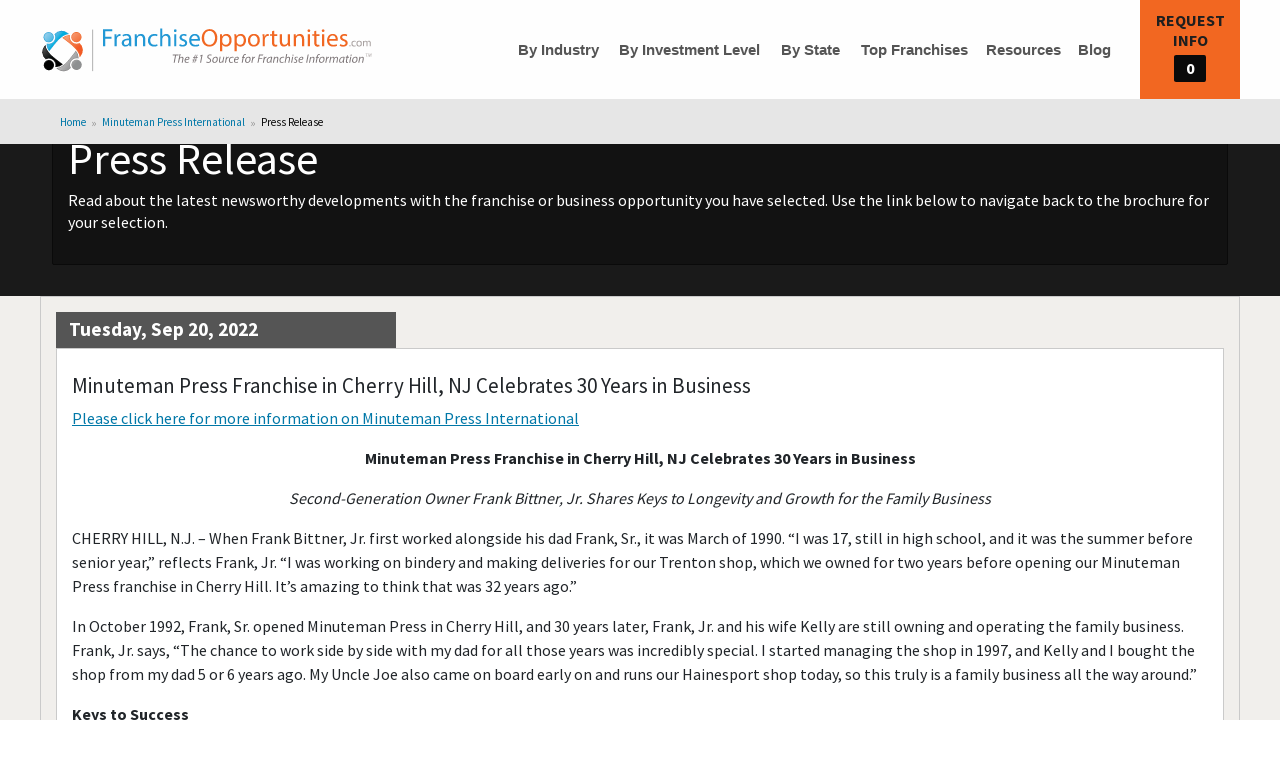

--- FILE ---
content_type: text/html; charset=UTF-8
request_url: https://www.franchiseopportunities.com/press-release/minuteman-press-international-2022-9-20
body_size: 52996
content:
<!doctype html>
<html lang="en-US" translate="no">
 
<head>
            <script>
                        (function(w,d,s,l,i){w[l]=w[l]||[];w[l].push({'gtm.start':
                        new Date().getTime(),event:'gtm.js'});var f=d.getElementsByTagName(s)[0],
                        j=d.createElement(s),dl=l!='dataLayer'?'&l='+l:'';j.async=true;j.src=
                        'https://www.googletagmanager.com/gtm.js?id='+i+dl;f.parentNode.insertBefore(j,f);
                        })(window,document,'script','dataLayer','GTM-MH9SW2T');
                    </script><link rel="preconnect" href="https://connect.facebook.net">
<link rel="preconnect" href="https://fonts.googleapis.com">
<link rel="preconnect" href="https://fonts.gstatic.com" crossorigin>        <meta charset="utf-8">
        <meta name="google" content="notranslate">
        <link rel="preconnect" href="https://cdn.jsdelivr.net">
        <link rel="preconnect" href="https://d1zaul414tw0cr.cloudfront.net">
        <meta name="viewport" content="width=device-width, initial-scale=1, minimum-scale=1,maximum-scale=5">    
            
<title>Minuteman Press Franchise in Cherry Hill, NJ Celebrates 30 Years in Business</title>
<meta name="description" content="Press release for Minuteman Press International - Tuesday, Sep 20, 2022 - FranchiseOpportunities.com" >
<meta name="keywords" content="franchise for sale,franchise opportunity,business opportunity,franchises,business for sale,search,find,locate,discover" >
<meta property="og:title" content="Minuteman Press Franchise in Cherry Hill, NJ Celebrates 30 Years in Business" >
<meta property="og:description" content="Press release for Minuteman Press International - Tuesday, Sep 20, 2022 - FranchiseOpportunities.com" >
<meta property="og:type" content="website" >
<meta property="og:url" content="https://www.franchiseopportunities.com/press-release/minuteman-press-international-2022-9-20" >
<meta property="og:image" content="https://franchise-ventures-general.s3.amazonaws.com/cdn_fo/images/og-fo-logo.png" >
<meta property="twitter:title" content="Minuteman Press Franchise in Cherry Hill, NJ Celebrates 30 Years in Business" >
<meta property="twitter:description" content="Press release for Minuteman Press International - Tuesday, Sep 20, 2022 - FranchiseOpportunities.com" >
<meta property="twitter:image" content="https://franchise-ventures-general.s3.amazonaws.com/cdn_fo/images/og-fo-logo.png" >
        <link rel='canonical' href='https://www.franchiseopportunities.com/press-release/minuteman-press-international-2022-9-20' > 
        <meta name="robots" content="noindex, nofollow">
    
             
        <style>:root{--orange-color : #f26721;--white-1 : #fefefe;--white-2 : #cacaca;--primary-blue : #0078a8;--dark-blue : #063460;--primary-black : #1f1f1f;}html{color:#333;background-color: #fff;font-size: 16px;line-height: 1.2;}html,html body{padding: 0;margin: 0;min-height: 100%;font-family: "Source Sans Pro",sans-serif;-webkit-font-smoothing: antialiased;-moz-osx-font-smoothing: grayscale;}body{position: relative;}html body a {line-height: inherit;color: var(--primary-blue);cursor: pointer;}.no-bullet{list-style: none !important;}.text-center{text-align: center;}.text-left{text-align: left;}.text-right{text-align: right;}.uppercase{text-transform: uppercase;}.container{margin: 0 auto;padding: 0 15px;}#main {background-color: #f1efec;margin-top: 100px;}img{max-width: 100%;}.splide__arrows .sr-only{display: none;}.no-events{pointer-events: none;}.hideFlow {height: 150px;overflow: hidden;padding-left: 1.2rem;}@media only screen and (max-width:767px) {#main{margin-top: 99px;}.mobile-12{width: 100% !important;}}.resubmit {padding-bottom: 1rem;}.resubmit form{background-color: #f1efec;border-radius: 2px;padding: 0.9375rem;}.resubmit h4{margin: 0;line-height: 1;font-size: 1.6rem !important;color: #555;margin-bottom: 1rem;line-height: 1;padding: 0;}.resubmit button{display: block;max-width: 100%;width:200px;margin: 1rem 0 0 0;font-size: .95rem;padding: 0.5rem;line-height: 1;text-transform: uppercase;font-weight: 600;background-color: var(--orange-color);color: var(--white-1);height: auto;border:none;}.resubmit .ff{max-width: 100%;width:300px;}.resubmit .ff select {height: 2.5rem;padding-left: 34px;font-weight: 400;width: 100%;border: solid var(--white-2) 1px;}.resubmit .ff select:focus {border: solid var(--white-2) 1px;}.white-text {color: #fefefe!important;}.green-text {color: #60c36c;}.gold-text{color: #ffd50c;}.orange-text{color: var(--orange-color) !important;}.dark-blue-text {color: var(--dark-blue) !important;}.primary-blue-text {color: var(--primary-blue) !important;}.light-red{background: #fff2f2;}.red{color: red;}.border_red{border-color: red !important;}.border_red_tb{border-top: red !important;border-bottom: red !important;}#investment_amount.border_red{border: 2px solid;}.white-bg{background: #fff;}.light-green-bg{background: #e6f7e8;}.extra-light-blue-bg {background-color: rgba(133,204,237,.3);}.gray-border {border: solid var(--white-2) 1px;}.dusk-gray-bg {background-color: #555;}.w-100{width: 100% !important;}.md-w-50{width: 50%;}.w-58{width: 58.33%;}.w-66{width: 66.66% !important;}.w-33{width: 33.33% !important;}.w-auto{width: auto !important;}.f14{font-size: 1.4rem;}.normal-text{font-size: 1rem !important;}.mt-1{margin-top: 1rem !important;}.mgt-1{margin-top: 1rem !important;}.mt-2{margin-top: 2rem !important;}.mb-1{margin-bottom: 1rem !important;}.m-left{margin-left: 1rem;}.pd-1{padding-bottom: 1rem !important;}.y-padded {padding: .9375rem 0;}.mx-height{min-height: auto !important;}.show{display: block !important;}.pd-15{padding: 0 15px;}.pd-0{padding: 0 !important;}.xy-padded{padding: .9375rem;}.pl-0{padding-left: 0 !important;}.btn-orange{padding: .85em 1em;border-radius: 2px;background-color: var(--orange-color);color: #fefefe;border: none;font-size: .9rem;font-family: "Source Sans Pro",sans-serif;line-height: 1;text-align: center;cursor: pointer;}.bold{font-weight: 700 !important;}.normal{font-weight: normal !important;}.banner-height{height: 377px;padding: 34px 0 0 0 !important;}@media only screen and (min-width: 992px){.hidden-lg {display: none !important;}}@media only screen and (min-width: 769px){.hidden-mmd {display: none !important;}}@media only screen and (min-width: 768px){.hidden-md {display: none !important;}}@media only screen and (max-width: 768px){.hidden-ssm {display: none !important;}}@media only screen and (max-width: 767px){.hidden-sm {display: none !important;}.container{max-width: 100%;}.md-w-50{width: 100% !important;}} @media only screen and (max-width: 640px){.hidden-xs {display: none !important;}}@media only screen and (min-width: 450px){.hidden-xsm {display: none !important;}}@media only screen and (max-width: 428px){.hidden-xss {display: none !important;}}#mobile-menu{overflow: hidden;top: 70px;left: 0;right: 0;position: fixed;transition: max-height .2s ease-out;z-index: 999;background: #FFF;}.menu #mobile-menu{max-height: 37.5rem;transition: max-height 1s ease-out;-webkit-box-shadow: rgba(34,43,53,.15) 0 3px 3px 0;-moz-box-shadow: rgba(34,43,53,.15) 0 3px 3px 0;-ms-box-shadow: rgba(34,43,53,.15) 0 3px 3px 0;-o-box-shadow: rgba(34,43,53,.15) 0 3px 3px 0;box-shadow: rgba(34,43,53,.15) 0 3px 3px 0;}#mobile-menu ul{list-style-type: none;margin: 0;padding: 0;}#mobile-menu > ul > li{height: 2.5rem;}#mobile-menu li + li{border-top: .063rem solid #f3f3f3;}#mobile-menu li a{display: block;padding: .313rem .625rem;line-height: 1.875rem;color: #333;text-decoration: none;font-weight: 600;font-size: 1rem;position: relative;}#mobile-menu nav > ul > li.has-submenu{height: auto;overflow: visible;}#mobile-menu nav > ul > li.has-submenu > a::after{display: block;width: 0;height: 0;border: inset 6px;content: '';border-bottom-width: 0;border-top-style: solid;border-color: var(--primary-blue) transparent transparent;position: absolute;top: 50%;margin-top: -3px;right: 1rem;}#mobile-menu nav > ul > li.has-submenu.rotate180 > a::after{transform: rotate(180deg);}#mobile-menu nav > ul > li span{display: block;background: url('https://franchise-ventures-general.s3.amazonaws.com/cdn_fo/images/mobile-menu-icons.png') no-repeat;background-position: 0 0;float: left;width: 24px;height: 24px;position: relative;bottom: 5px;left: 0;margin-right: 5px;margin-top: 0.5rem;}#mobile-menu li.mobileHome span{background-position: 0 -143px;}#mobile-menu li.mobileInvestment span {background-position: 0 -28px;}#mobile-menu li.mobileState span {background-position: 0 -58px;}#mobile-menu li.mobileTopFranchises span {background-position: 0 -171px;}#mobile-menu li.mobileResources span {background-position: 0 -87px;}#mobile-menu li.mobileBlog span {background-position: 0 -115px;}#mobile-menu .submenu{overflow-y: auto;list-style: none;background-color: #fefefe;display: none;padding-left: 2rem;}.mobileIndustry .submenu{height: 55vh;padding-bottom: 34px;}#mobile-menu .submenu li{width: 100%;}#mobile-menu .submenu li:first-child a {color: var(--orange-color);}@media only screen and (max-width: 767px) {#mobile-menu{top: 54px;}}.is-active{display: block !important;}*{outline: none;}.hide{display: none !important;}.page-title {margin: 0;line-height: 1;font-size: 1.6rem !important;color: #555;margin-bottom: 1rem;line-height: 1;padding: 0 15px;}#heading {padding: 21px 15px 0;display: flex;flex-direction: column;align-items: center;justify-content: center;text-align: center;}header#header{position: fixed;top: 0;z-index: 12;width: 100%;height: 100px;border-bottom: solid #e6e6e6 1px;background: #fefefe;}#logo{padding-right: 16px;}#logo img {display: block;margin: 0;padding: 0;width: 330px;height: 3.125rem;max-width: initial;}header#header .container {display: flex;align-items: center;height: 100%;position: relative;}header#header nav > ul{max-height: 100px;position: relative;margin: 0;padding: 0;list-style: none;line-height: 1.4rem;}header#header nav > ul li {float: left;height: auto;overflow: visible;padding: 4.8px;}header#header nav > ul a {cursor: pointer;color: #555;background-color: #fefefe;text-transform: capitalize;font-family: sans-serif;font-weight: 700;font-size: inherit;width: 100%;align-items: center;white-space: nowrap;text-align: center;text-decoration: none;}header#header nav > ul a i{color: var(--primary-blue);margin-left: 0.2rem;font-size: 1.1rem;}header#header nav > ul li.has-submenu {position: relative;}header#header nav > ul li.has-submenu ul{display: none;top: 30px;right: auto;left: auto;padding: 5px;position: absolute;background: #fefefe;column-count: 2;z-index: 12;list-style-type: none;border: 1px solid var(--white-2);}header#header nav > ul li.has-submenu #industry-menu{width: 550px;}header#header nav > ul li.has-submenu .dropdown1{width: 420px;}header#header nav > ul li.has-submenu li{width: 100%;line-height: 1rem;}header#header nav > ul li.has-submenu li a{white-space: pre-line;line-height: 1.2rem;}header#header nav > ul li.has-submenu li a:hover{color: var(--primary-blue) !important;}header#header .is-dropdown-submenu li:first-child a {color: var(--orange-color);}header#header li.has-submenu:hover > ul{display: block !important;}#cart{position: absolute;top: 0;right: 0;background-color: var(--orange-color);border: none;color: #fefefe;font-size: 1rem;text-transform: uppercase;font-weight: 600;text-align: center;height: 100px;width: 100px;padding-top: 10px;}#cart:not(.zero){opacity: 1;cursor: pointer;}#cart span#total{background-color: #0a0a0a;border-radius: 2px;display: table;padding: .2em .4em;width: 2em;height: 1.7em;margin: auto;}#cart span:not(#total){display: block;}header#header #cart .basketText:not(.counter){color: var(--primary-black);}#toggle{width: 100px;height: 70px;background-color: var(--primary-blue);color: #fefefe;border: none;text-transform: uppercase;position: absolute;top: 0;left: 0;line-height: 1;display: flex;align-items: center;justify-content: center;}#toggle .menu-icon {position: relative;display: inline-block;vertical-align: middle;width: 20px;height: 16px;cursor: pointer;margin-left: .25rem;margin-right: .25rem;}#toggle .menu-icon::after {position: absolute;top: 0;left: 0;display: block;width: 100%;height: 2px;background: var(--white-1);-webkit-box-shadow: 0 7px 0 var(--white-1), 0 14px 0 var(--white-1);box-shadow: 0 7px 0 var(--white-1), 0 14px 0 var(--white-1);content: '';}#toggle .menu-icon.open::after{position: absolute;top: 0;left: 0;display: block;width: 100%;content: "";height: 0;background: var(--primary-blue);border-left: 10px solid transparent;border-right: 10px solid transparent;border-top: 13px solid var(--white-1);-webkit-box-shadow: none;box-shadow: none;} @media screen and (min-width: 1024px) {#toggle{display: none !important;}}@media screen and (max-width: 992px) {header#header{height: 70px;}#main{margin-top: 70px;}.logo-mobile{display: block;}#cart{font-size: .8rem;height: 70px;padding: 0;}#logo{padding: 0;width: 100%;}#logo img{margin: auto;}#cart .basketText{font-size: 0.85rem;}h1.page-title{text-align: left;width: 100%;}header#header nav#desktop-nav{display: none;}header#header nav > ul li{width: 100%;}header#header nav > ul a{text-align: left;}header#header nav > ul li.has-submenu ul{position: initial !important;column-count: unset !important;border: none !important;}header#header li.has-submenu:hover > ul{display: none !important;}header#header li.has-submenu > ul.is-active{display: block !important;}.splide, .splide__slide{padding: 0 !important;}#profile .splide__slide img{max-height: 334px;max-width: 667px;height: auto !important;}}@media screen and (max-width: 768px) {#main {margin-top: 70px;}header#header .container{max-width: 100%;}}@media screen and (max-width: 767px){#main.home-page{margin-top: 54px;}#main:not(.home-main){margin-top: 100px;}#toggle{display: block;font-size: 0.95rem;font-weight: 600;}#toggle i{font-size: 1.4rem;}#cart{font-size: 0.55rem;height: 100%;}#logo img{width: 175px;content: url('https://franchise-ventures-general.s3.amazonaws.com/cdn_fo/images/logo-mobile.svg');}#cart .basketText:first-child{padding: 5px;line-height: 1.4;}#cart .basketText:last-child{margin-top: -5px;}h1.page-title{padding: 0;}.page-title{font-size: 1.4rem !important;}header#header nav > ul li{float: none;}header#header nav > ul a{text-align: left;padding: 0 5px;}:is(#results,.result_container) .result-item{padding: 0 !important;}}@media only screen and (max-width:767px) {header#header{height: 55px;}#toggle, #cart{width: 65px;height: 100%;}#toggle .menu-icon{margin-top: 4px;}#cart .basketText{font-size: 0.585rem;}#main {margin-top: 99px;}}@media only screen and (max-width:320px) {#heading{padding: 21px 20px 0;}.listing button{font-size: 0.8rem !important;padding-left: 10% !important;}.listing input:checked + button > span::after{font-size: 0.75rem !important;padding-left: 0.6rem !important;}}#filter select{padding: .5rem 2rem .5rem .5rem;font-size: 1.2em;background-color: #1a1a1a;color: var(--white-2);border: none;font-weight: 700;height: 100%;background-image: url("data:image/svg+xml;utf8,<svg xmlns='http://www.w3.org/2000/svg' version='1.1' width='32' height='24' viewBox='0 0 32 24'><polygon points='0,0 32,0 16,24' style='fill:rgb%28136,136,136%29'></polygon></svg>");background-origin: content-box;background-position: right -1rem center;background-repeat: no-repeat;background-size: 9px 6px;transition: box-shadow .5s,border-color .25s ease-in-out,-webkit-box-shadow .5s;border-radius: 2px;line-height: 1.5;}#filter button{padding: .6em .5em;font-size: 1.2rem;font-weight: 600;width: 100%;background-color: var(--orange-color);color: var(--primary-black);border-radius: 2px;transition: background-color .25s ease-out,color .25s ease-out;line-height: 1;}.filter-backdrop{background-color: #0a0a0a;height: 230px;}:is(#results,.result_container) {display: flex;flex-flow: row wrap;justify-content: left;margin: 0 auto;margin-bottom: 30px;padding-top: 21px;}:is(#results,.result_container) .result-item{flex: 0 1 calc(33.33%);padding: 0 15px;}:is(#results,.result_container) .result-item .item{border: solid #888 1px;background: var(--white-1);padding-top: 8px;margin-bottom: 21px;position: relative;}:is(#results,.result_container) .result-item .item a{color: #333 !important;text-decoration: none;}:is(#results,.result_container) .result-item .result-img{margin: auto;width: 100%;max-width: 250px;height: 150px;border: solid var(--white-2) 1px;display: flex;justify-content: center;align-items: center;padding: 0;}:is(#results,.result_container) .result-item .concept-logo{padding: 10px;max-width: 100%;max-height: 100%;}:is(#results,.result_container) .result-item h3{height: 60px;overflow: hidden;vertical-align: middle;display: table-cell;width: 100%;font-size: 1.3rem;font-weight: 700;line-height: 1;padding: 0 15px;}:is(#results,.result_container) .result-item h3 a{text-decoration: none;color: #000;}:is(#results,.result_container) .result-item .summary{font-size: 1rem;padding: 0 15px;height: 150px;margin-bottom: 10px;overflow: hidden;position: relative;content: '';line-height: 1.42857143;color: #333;}:is(#results,.result_container) .result-item .summary::after{content: '';width: 100%;height: 55%;position: absolute;left: 0;top: 55%;background-image: -webkit-gradient(linear,left top,left bottom,color-stop(0,rgba(254,254,254,0)),color-stop(1,var(--white-1)));}:is(#results,.result_container) .result-item .read-more{display: block;margin: auto;padding: 0 15px;}:is(#results,.result_container) .result-item .read-more small{font-size: 80%;}:is(#results,.result_container) .result-item .read-more b {border: solid var(--white-2) 1px;padding: 4px;border-bottom: none;border-top-left-radius: 2px;border-top-right-radius: 2px;background: #e6e6e6;}:is(#results,.result_container) .result-item .cash-block{padding: 0 15px;}:is(#results,.result_container) .result-item .investment,.reveal-overlay p.investment{border-top: solid var(--white-2) 1px;padding: 8px;margin-bottom: 5px;font-size: .95rem;text-align: center;font-weight: 700;}:is(#results,.result_container) .result-item .investment small {font-size: 1rem;font-weight: 400;}:is(#results,.result_container) .result-item .investment span,.reveal-overlay p.investment span {border-radius: 100%;padding: 0 .38rem;background-color: #216c2a;color: var(--white-1);font-size: .8rem;display: inline-block;}:is(#results,.result_container) .result-item .add-concept span span{margin-right: 10px;font-size: 1.2rem;}:is(#results,.result_container) .result-item .merch-banner{position: absolute;content: "";height: 90px;width: 90px;right: -4px;top: -6px;}.result-checkbox{position: relative;cursor: pointer;}.result-checkbox .temp-checkbox{position: absolute;top: 0;left: 0;width: 100%;height: 100%;opacity: 0;pointer-events: none;}.common-pad{padding: 21px 0;}.load-more{text-align: center;margin-bottom: 50px;}.load-more-btn{width: 50%;color: #fff;background-color: #5cb85c;border: none;font-weight: 400;text-align: center;padding: 6px 12px;font-size: 14px;line-height: 1.42857143;border-radius: 4px;}:is(#results,.result_container) .nope{width: 100%;}:is(#results,.result_container) .nope p{border: solid var(--white-2) 1px;background-color: #ffd50c;padding: .9375rem;font-size: 1.3125rem;}#refresh{display: flex;justify-content: center;}#refresh button{background: #32ac2f;font-size: 18px;font-weight: 400;max-width: 400px;width: 100%;color: #fff;border: none;padding: 10px;border-radius: 6px;margin-bottom: 2rem;}#refresh .searchPaging {text-align: center;padding-left: 0;} #refresh .searchPaging li {display: inline-block;line-height: 1.4;}#refresh .searchPaging li a {display: block;margin: 8px 3px 3px 3px;padding: 5px;}#refresh .searchPaging li a.active{background: var(--orange-color);color: #fff;}:is(#results,.result_container) .result-item .item::after{content: '';width: 116px;height: 115px;display: none;overflow: hidden;position: absolute;top: -9px;right: -7px;background-repeat: no-repeat;background-image: url('https://franchise-ventures-general.s3.amazonaws.com/cdn_fo/images/search-ribbon.png');}:is(#results,.result_container) .result-item .item.new-franchises::after{background-position: 0 -229px;display: block;}:is(#results,.result_container) .result-item .item.hot-trendy-tag::after{background-position: 0 1px;display: block;}.rankDivider{margin-bottom: 21px;}@media only screen and (max-width : 992px) {:is(#results,.result_container) .result-item{flex: 0 1 50%;}:is(#results,.result_container) .result-item p{height: 120px;}:is(#results,.result_container) .result-item .investment{height: auto;}}@media only screen and (max-width : 600px) {:is(#results,.result_container) .result-item{flex: 0 1 100%;}}.listing button {background-color: var(--orange-color);border: none;color: var(--primary-black);font-weight: 700;padding: 10px 16px;font-size: 1.1rem;width: 100%;height: 40px;line-height: 1;display: inline;}.listing button.noshow {background-color: #dcdbd8;cursor: default;}.listing input:checked + button{background-color: var(--primary-blue);color: var(--white-1);}.listing input:checked + button span{font-size: 0px;}.listing input:checked + button > span::after{font-size: 1.1rem;content: 'Added to Requests';}.listing button{text-transform: uppercase;font-size: 0.875rem;line-height: 1.1;font-family: sans-serif;}.listing button::before{content: "";background-color: var(--primary-black);display: inline-block;position: absolute;top: 8px;left: 16px;height: 23px;width: 5px;}.listing button::after{content: " ";background-color: var(--primary-black);display: inline-block;position: absolute;top: 17px;left: 7px;height: 5px;width: 23px;}.listing input:checked + button::before{content: "";background-color: transparent;}.listing input:checked + button::after{content: "";-webkit-transform: rotate(45deg);-ms-transform: rotate(45deg);transform: rotate(45deg);width: 13px;height: 21px;border: solid var(--white-1) 5px;background-color: transparent;border-top: none;border-left: none;display: inline-block;position: absolute;top: 7px;left: 13px;}.listing input:checked + button > span::after{font-size: 0.875rem;padding-left: 1.3rem;}.listing button.noshow::before, .listing button.noshow::after{display: none;}.featured-fran-results .featured .featured-bar {padding: 8px;line-height: 1.9rem;font-size: 1.618rem;background-color: #212121;}.featured-fran-results .featured a{text-decoration: none;color: #333 !important;}.featured-fran-results.featured .star-icon {display: block;background: url('[data-uri]') no-repeat center;background-size: cover;float: left;width: 34px;height: 34px;margin-right: 13px;margin-top: -4px;}.featured-fran-results .featured-fran-row, .featured-fran-results .featuredCBRow{display: flex;flex-wrap: wrap;}.featured-fran-results .featured {border: solid #888 1px;background: var(--white-1);margin-top: 1.2rem;margin-bottom: 21px;position: relative;}.featured-fran-results .large-4{flex: 0 1 33.33%;}.featured-fran-results .large-8{flex: 0 1 66.66%;}.featured-fran-results .concept-image-wrapper{margin: auto;width: 100%;max-width: 250px;height: 150px;border: solid var(--white-2) 1px;display: flex;align-items: center;justify-content: center;overflow: hidden;}.featured-fran-results .concept-image-wrapper img{height: 100%;width: 100%;padding: 10px;max-width: 250px;max-height: 150px;}.featured-fran-results h3 {height: 60px;overflow: hidden;vertical-align: middle;display: table-cell;width: 100%;font-size: 1.3rem;font-weight: 700;line-height: 1;}.featured-fran-results .featured .investment {position: relative;padding-bottom: 0;border-top: solid var(--white-2) 1px;padding: 8px 5px;margin-bottom: 0;font-size: .95rem;}.featured-fran-results .featured .investment small {position: absolute;top: 8px;left: 95px;font-size: 1rem;font-weight: 400;}.featured-fran-results .featured .investment span {border-radius: 100%;padding: 0 .34rem;background-color: #216c2a;color: var(--white-1);font-size: .8rem;display: inline-block;}.featured-fran-results .read-more b {border: solid var(--white-2) 1px;padding: 4px;border-bottom: none;border-top-left-radius: 2px;border-top-right-radius: 2px;background: #e6e6e6;}.featured-fran-results .summaryabbrev{margin: 0;}@media only screen and (max-width: 768px) {.featured-fran-results .large-4,.featured-fran-results .large-8{flex: 0 1 50%;}}@media only screen and (max-width: 767px) {.featured-fran-results .featured-fran-row, .featured-fran-results .featuredCBRow{display: block;}.featured-fran-results .featured .investment{margin-bottom: 2rem;}}.main-results #banner{background-image: url('https://franchise-ventures-general.s3.amazonaws.com/cdn_fo/images/mobile-default-hero.gif');background-position: center center;padding-top: 34px;background-repeat: no-repeat;background-size: cover;position: relative;}.main-results #banner,.directory-main #banner{background-color: #1a1a1a;}.main-results .results-banner-all{padding: 30px 0;min-height: auto !important;}.main-results .introBack {background-color: rgba(10,10,10,.5);display: inline-block;border: solid #0a0a0a 1px;border-radius: 2px;padding: .9375rem;margin-bottom: 10px;color: var(--white-1);font-size: 1.1rem;line-height: 1.4;}.main-results .introBack a:not(.gold-text){color: var(--white-1);text-decoration: underline;}.main-results .introBack a.readMoreHideSmall{display: block;font-size: 1rem;text-decoration: underline;}.main-results .introBack a.readMoreHideSmall,.main-results .introBack a.readMoreToggle{margin-bottom: 8px;}.main-results .introBack a.readMoreToggle {font-weight: 700;}.main-results .introBack h1{font-size: 2.75rem;line-height: 1;}.main-results #bannerDesc h2.label{line-height: 2.3rem;display: inline-block;padding: 1rem;border-radius: 2px;cursor: default;background: #555;color: var(--white-1);margin: 0;}.main-results .funFacts{margin-bottom: 8px;display: block;}.main-results .black-shade-bg{background-color: rgba(10,10,10,.5);color: var(--white-1);}.main-results .stateFacts table{color: var(--white-1);font-family: 'Roboto',sans-serif;width: 100%;margin-bottom: 1rem;border-radius: 2px;font-weight: 700;}.main-results .stateFacts tbody{border: 1px solid #f1f1f1;background-color: transparent;}.main-results .stateFacts .black-bg {background-color: #0a0a0a;text-align: center;}.main-results tbody td, .main-results tbody th {padding: .5rem .625rem .625rem;font-size: 1rem;}.main-results tbody th#top50Btn,.main-results tbody td a{text-decoration: underline !important;}.main-results .white-border {border: solid var(--white-1) 1px!important;}.main-results .stateFacts td span {background: url('https://franchise-ventures-general.s3.amazonaws.com/cdn_fo/images/statefactsprite.png') no-repeat;width: 45px;height: 40px;display: block;margin: auto;}.main-results .stateFacts td span.capital {background-position: center 0;}.main-results .stateFacts td span.population {background-position: center -60px;}.main-results .stateFacts td span.largestCity {background-position: center -120px;}.main-results .stateFacts td span.tree {background-position: center -180px;}.main-results .stateFacts td span.nickname {background-position: center -240px;}.main-results .factsPoints:not(.factsPoints.unstructuredFacts){padding: 15px;}.main-results .stateFacts ul{margin: 0;padding-left: 1rem;}.main-results .results-banner-all table{width: 100%;border: 1px solid white;}.main-results .results-banner-all .top50Table{margin-top: 1rem;}.main-results .results-banner-all table tr{cursor: pointer;}.main-results .results-banner-all table a{text-decoration: none;color: #fff;}.main-results .what-best-fran{padding: .9375rem;background-color: var(--white-1);border: solid #888 1px;margin: 15px 0;}.main-results .result-item .positionNumber {position: absolute;top: 0;left: 0;display: inline-block;border: solid #e6e6e6 2px;width: 34px;height: 34px;line-height: 30px;background-color: #555;color: var(--white-1);}.main-results .result-item a.anchor {display: block;position: relative;top: -150px;visibility: hidden;border: solid red 1px;}.main-results #banner img{max-width: 400px;height: auto;}@media only screen and (max-width:768px) {.main-results .introBack h1{font-size: 2.5rem;}}.results-filter{background-color: #212121;position: relative;padding-bottom: 21px;}.results-filter #filter{margin-bottom: 0;}.results-filter .intro-item2-row{display: flex;flex-wrap: wrap;align-items: center;background-color: #0a0a0a;overflow: hidden;padding: 10px 15px 0;}.results-filter .intro-item2-row .form-group{width: 24.6%;padding: 0 8px 8px;}.results-filter .intro-item2-row .form-group.search-button{width: 25%;}@media only screen and (max-width: 768px) {.results-filter .intro-item2-row{width: 58.33%;margin: auto;}.results-filter .intro-item2-row .form-group{width: 100% !important;}}@media only screen and (max-width: 767px) {.results-filter .intro-item2-row{width: 100%;padding: 10px;}.main-results .introBack .readMoreToggle{margin-bottom: 8px;}#dirFilter .container{padding: 0 !important;}}#banner{background-position: center center;background-repeat: no-repeat;background-size: auto;}.banner-intro-bg{background-color: rgba(10,10,10,.5);display: inline-block;border: solid #0a0a0a 1px;border-radius: 2px;padding: .9375rem;margin-bottom: 10px;width: 58.33333%;}.banner-bg{background-color: #1a1a1a !important;}.banner-bg-black{background: rgb(26, 26, 26) !important;}.main-results #alphaBanner .introBack{width: 63%;}.main-results #alphaBanner .introBack h1{font-size: 2.7rem;}.main-results #alphaBanner .introBack p{font-size: 1.4rem;}.main-results .alphabetical-block{background: var(--white-1);padding: .9375rem;border: solid var(--white-2) 1px;}.alphabetical-block .alphaList{font-size: 1.5rem;position: relative;z-index: 10;list-style: none !important;padding-left: 1rem;}.alphabetical-block p{font-size: 1.3125rem;}.alphabetical-block .alphaList{padding: 0;}.alphabetical-block .alphaList li {display: inline-block !important;margin-left: .5em;margin-bottom: 13px;font-size: 1.5rem !important;}.alphabetical-block .alphaList li a{text-decoration: none;color: var(--primary-blue) !important;}.main-results .introBack .paragraphWrapper p{font-size: 1.1rem;margin-top: 1rem;}.main-results .introBack .paragraphWrapper .factsPoints.unstructuredFacts p{margin-bottom: 0;}.main-results .introBack .sub-title.small{font-size: 1.1rem;}.main-results .introBack .sub-title.large,.main-results .introBack .gold-text{font-size: 1.4rem;}.main-results .introBack .gold-text.readMoreToggle,.main-results .introBack .readMoreToggleMedUp.gold-text{font-size: 1.1rem !important;text-decoration: none !important;display: block;}.main-results .introBack .sub-title{margin-bottom: 0;font-size: 1.1rem;}.main-results .gold-text{color: #ffd50c;text-decoration: none;cursor: pointer;}.main-results .subCatLinkText{margin-top: 13px;margin-bottom: 0;font-family: 'Source Sans Pro',sans-serif;line-height: 1.4;}.main-results .subCatList ul li {margin-bottom: 10px;color: var(--white-1);}.main-results .subCatList ul li a{color: var(--white-1);}#banner.investment-banner{background-size: auto;}@media only screen and (max-width: 768px) {#banner{margin-top: 115px;}.main-results #banner{padding-bottom: 0;}.main-results .results-filter .intro-item2-row .form-group{width: 100% !important;}}@media only screen and (max-width: 767px) {#banner{margin-top: 95px;background-color: #1a1a1a !important;height: auto;background: #1a1a1a !important;}.main-results .introBack{width: 100% !important;}.main-results #alphaBanner .introBack h1{font-size: 1.6875rem;}.main-results #banner{background: #1a1a1a;min-height: auto;padding-top: 40px;padding-bottom: 0;}.main-results #banner .container{padding: 0 10px;}.main-results .introBack h1{font-size: 1.688rem;}.main-results .subCatLinkText{margin-bottom: 1rem;}#main.city-main{margin-top: 54px;}#main.city-main #banner{margin-top: 0;}}.main-results .category-intro{margin-top: 1rem;}.main-results .category-intro .intro-label{display: inline-block;padding: 1rem;border-radius: 2px;font-size: 1rem;line-height: 1;white-space: nowrap;cursor: default;background: #555;color: var(--white-1);margin-bottom: 0;}.main-results .category-intro .accordion {margin-left: 0;background: var(--white-1);color: #333!important;}.main-results .category-intro .collapsible,.main-results .low-cost-facts .collapsible {background-color: var(--white-1);border: 1px solid #e6e6e6;color: #444;cursor: pointer;padding: 18px;width: 100%;text-align: left;outline: none;font-size: 1rem;text-decoration: underline;}.main-results .category-intro .collapsible:not(:last-child),.main-results .low-cost-facts.collapsible:not(:last-child){border-bottom: 0;}.main-results .category-intro .collapsible:hover{background: #e6e6e6;}.main-results .category-intro .cat-content,.main-results .low-cost-facts .content {padding: 0 18px;background-color: white;border: 1px solid #e6e6e6;border-bottom: 0;overflow: hidden;transition: 0.2s ease-out;display: none;}.main-results .low-cost-facts .content{color: #1A1A1A;padding: 16px;}.main-results .category-intro .cat-content p{color: #333;}.main-results .category-intro .cat-content p a{color: #1a1a1a;text-decoration: underline;}.collapsible::after {content: '+';font-size: 1rem;font-weight: 600;color: #1a1a1a;float: right;margin-left: 5px;}.li-active:after {content: "–";color: #1a1a1a;}.main-results .category-intro .references{font-size: 1.1rem;margin-top: 1rem;}.main-results .category-intro .references a{color: var(--white-1);}.main-results .category-intro .references ol{padding-left: 1rem;}.main-results .lowcost-facts-block h2{display: inline-block;padding: 1rem;border-radius: 2px;font-size: 1rem;line-height: 1;white-space: nowrap;cursor: default;background: #555;color: var(--white-1);}.form-cls{padding-top: 45px;}.catTitle{background-color: #555;padding: 8px 13px 1px 13px;max-width: 340px;width: 100%;text-transform: capitalize;}.catTitle .h3 {font-size: 1.2rem !important;font-weight: 700;line-height: 1;}.catContainer .h3{font-size: 1.25rem;line-height: 1;}#dirStates .states-block .states-list-block{background: #fff;}#dirStates .states-block .states-list-block ul:not(.alphaList){margin: 0 0 16px 34px;padding: 15px;}#dirStates .states-block .states-list-block ul li{font-size: 1.1rem;margin-bottom: 10px;font-weight: 600;}#dirStates .states-block .states-list-block ul li a{color: #555;text-decoration: none;}.landing-dir-filter{background: none !important;padding-bottom: 0;}#banner.landing-dir-banner .banner-intro-bg{line-height: 1.4;}#banner.landing-dir-banner .banner-intro-bg h1{line-height: 1;}#banner.form-banner .paragraphWrapper p:last-child {margin-bottom: 0;}@media only screen and (max-width: 768px) {.sm-w-66{width: 66.66% !important;}}@media only screen and (max-width: 767px) {#dirStates .states-block{padding: 15px 10px;}.landing-dir-banner{padding: 21px 0;}.sm-w-66{width: 100% !important;}.banner-intro-bg{width: 100%;margin-bottom: 0;}} .search-alpha-row{margin-bottom: 10px;}.search-alpha-row,.search-alpha-row input{width: 100%;}.search-alpha-row input{padding-left: 0.5rem;margin: 0;}.nearme-row .search-alpha-row input{padding-left: 34px;}.search-alpha-row .btn-orange{font-size: 0.9rem;text-transform: uppercase;}.search-alpha-row .required-ind:after {color: var(--primary-blue);content: " (Required)";font-size: 75%;}.newsletter-note p{margin-top: 0.5rem;}#home .banner{min-height: 500px;background-repeat: no-repeat;background-size: cover;background-position: center center;padding-top: 13px;background-color: #1a1a1a;}#home .banner .introBack{background-color: rgba(10,10,10,.5);display: inline-block;border: solid #0a0a0a 1px;border-radius: 2px;padding: .9375rem;margin-bottom: 10px;}#home .banner .introBack h1 {color: var(--white-1);font-weight: 500;text-shadow: 2px 3px 10px rgb(10 10 10 / 50%);text-transform: capitalize;}#home h1, #home h2{font-size: 1.6875rem;line-height: 1;margin-top: 0;margin-bottom: .5rem;}#home .home-filter{width: 83.33333%;}#home .home-filter form{background-color: #0a0a0a;overflow: hidden;padding: 10px 0;}#home .home-filter form .form-group{padding: 0 8px 8px 8px;}#home .popular-franchises .container{position: relative;padding: 0;}#home .popular-fran-tabs{position: absolute;top: -52px;width: 100%;left: 50%;-webkit-transform: translate(-50%,0);-ms-transform: translate(-50%,0);transform: translate(-50%,0);}#home .popular-franchises .tab-item{background: var(--orange-color);display: inline-block;width: auto;text-align: left;text-transform: capitalize;cursor: default;color: var(--primary-black);font-size: 1.2rem;padding: 13px 21px;height: 52px;z-index: 12;text-decoration: none;}#home .popular-franchises .tab-item .chevron::before {vertical-align: top;width: .45em;border-style: solid;border-width: .15em .15em 0 0;content: "";display: inline-block;height: .45em;left: .15em;position: relative;bottom: .15em;top: .4em;-webkit-transform: rotate(135deg);-ms-transform: rotate(135deg);transform: rotate(135deg);}#home .popular-fran-list{background-color: #1a1a1a;padding-bottom: 21px;}#home .popular-fran-list .fran-list-item{padding: 0 15px;}#home .popular-fran-list h2{font-size: 1.625rem;color: var(--white-2);margin-bottom: .5rem;}#home .popular-fran-list ul {width: 100%;display: flex;margin: 21px auto 0;text-align: center;justify-content: center;flex-wrap: wrap;padding: 0;}#home .popular-fran-list li {width: 33%;height: 80px;font-size: .8em;line-height: 1.2em;display: inline-block;list-style: none;text-align: center;vertical-align: bottom;position: relative;opacity: .7;}#home .popular-fran-list li a{text-decoration: none;color: var(--white-1);position: absolute;display: block;top: 0;left: 0;width: 100%;min-height: 90px;}#home .popular-fran-list li span{background: url('https://franchise-ventures-general.s3.amazonaws.com/cdn_fo/images/industry-sprite.png') no-repeat;width: 48px;height: 45px;display: block;margin: auto;}#home .popular-fran-list li.advertising span{background-position: 0 0;}#home .popular-fran-list li.automotive span {background-position: 0 -38px;}#home .popular-fran-list li.beauty span {background-position: 0 -90px;}#home .popular-fran-list li.business-opportunities span {background-position: 0 -135px;}#home .popular-fran-list li.business-services span {background-position: 0 -175px;}#home .popular-fran-list li.child-related span {background-position: 0 -220px;}#home .popular-fran-list li.cleaning span {background-position: 0 -268px;}#home .popular-fran-list li.computer-internet span {background-position: 0 -310px;}#home .popular-fran-list li.education span {background-position: 0 -350px;}#home .popular-fran-list li.entertainment span {background-position: 0 -400px;}#home .popular-fran-list li.financial-services span {background-position: 0 -450px;}#home .popular-fran-list li.food span {background-position: 0 -488px;}#home .popular-fran-list li.health-fitness span {background-position: 0 -535px;}#home .popular-fran-list li.home-based span {background-position: 0 -585px;}#home .popular-fran-list li.home-services span {background-position: 0 -625px;}#home .popular-fran-list li.low-cost span {background-position: 0 -675px;}#home .popular-fran-list li.pet span {background-position: 0 -715px;}#home .popular-fran-list li.print-copy span {background-position: 0 -762px;}#home .popular-fran-list li.retail span {background-position: 0 -810px;}#home .popular-fran-list li.senior-care span {background-position: 0 -852px;}#home .popular-fran-list li.sports span {background-position: 0 -900px;}#home .popular-fran-list li.travel span {background-position: 0 -945px;}#home .popular-fran-list li.vending span {background-position: 0 -985px;}#home .popular-fran-list li.veterans span {background-position: 0 -1030px;}#home .phone-quick-links{display: none;position: relative;z-index: 9;background: #555;color: var(--white-2);padding-bottom: 5px;flex-wrap: wrap;}#home .phone-quick-links .small-6{width: 50%;padding: 0 0.6rem;box-sizing: border-box;}#home .phone-quick-links .small-6 a{color: var(--white-2);text-decoration: none;}#home .phone-quick-links .tile {text-align: center;border: solid #e6e6e6 1px;background: #212121;margin-top: 5px;height: 121px;line-height: 1.2em;cursor: pointer;}#home .phone-quick-links .tile span {background: #212121 url('https://franchise-ventures-general.s3.amazonaws.com/cdn_fo/images/category-sprite-v2.png') no-repeat;display: inline-block;width: 99%;height: 56px;margin-top: 13px;cursor: none;}#home .phone-quick-links .tile.food span {background-position: center -280px;}#home .phone-quick-links .tile.new span {background-position: center -111px;}#home .phone-quick-links .tile.low span {background-position: center -165px;}#home .phone-quick-links .tile.hot span {background-position: center -225px;}@media only screen and (max-width: 768px) {#home .banner{padding-top: 0;}#home :is(#results,.result_container) .result-item .investment{height: auto;}#homeBanner .container{padding: 13px 0 0;}#home .home-filter{margin: 0 0 0 18px;}#home .banner .introBack h1{font-size: 2.5rem;}#home .popular-fran-list li {width: 25%;height: 90px;}}@media only screen and (max-width: 767px) {#home .banner .container{padding: 0;}#home .home-filter{width: 95%;}#home .home-filter #filter{margin-left: 0;}#home .phone-quick-links{display: flex;}#home .popular-fran-list li {width: 33%;height: 80px;font-size: .8em;line-height: 1.2em;}#home .home-filter form{padding: 8px 0 0;}#home h2{font-size: 1.2rem;}#home .home-filter{margin: auto;}}@media screen and (max-width: 767px) and (min-width: 450px) {#home .home-filter{width: 50%;}#home .banner{padding-bottom: 4rem;}}@media only screen and (max-width: 767px) {#home .banner .introBack{width: 100%;margin: 0;}#home .popular-fran-tabs{display: none;}#home .banner{background-image: none !important;}#home .banner .introBack h1{font-size: 1.688rem;}#home .home-filter{margin: auto;}#home .banner{background: #1a1a1a;min-height: auto;padding-bottom: 1.5rem;}#home h2 {font-size: 1.3125rem;line-height: 1;margin-bottom: 0;}#home .popular-fran-tabs {display: none;}}#home .featured-franchises p.h2{margin-bottom: 13px;font-size: 1.625rem;font-weight: 700;}#home .viewAll{background-color: var(--primary-blue);color: var(--white-1);display: inline-block;border-radius: 2px;padding: .85em 1em;font-size: .9rem;line-height: 1;text-align: center;text-decoration: none;font-weight: 700;position: relative;z-index: 9;}#home .featured-franchises .splide__slide{padding: 0 15px;width: 33.33%;height: auto;}@media only screen and (max-width: 767px) {#home .featured-franchises .splide__slide {display: block !important;}#home .featured-franchises .splide__slide .result-item{width: 100%;}}#home .featured-franchises .splide__slide .result-item.listing{border-radius: 2px;border: solid #888 1px;background: var(--white-1);padding: .9375rem;height: 100%;}#home .featured-franchises .splide__slide .result-img{margin: 0 auto 8px;display: block;padding: 5px;border: solid #e6e6e6 1px;width: 250px;height: 150px;display: flex;justify-content: center;align-items: center;}#home .featured-franchises .splide__slide .concept-logo{padding: 10px;max-width: 100%;max-height: 100%;}#home .featured-franchises .splide__slide .item h3{color: #000;font-size: 1.25rem;font-weight: 700;height: 50px;}#home .featured-franchises .splide__slide .item a{color: #000 !important;text-decoration: none;}#home .featured-franchises .splide__slide .item .summary{max-height: 80px;overflow: hidden;line-height: 1.3;text-overflow: ellipsis;}#home .featured-franchises .splide__slide .item .read-more{margin-top: 2.5rem;}#home .featured-franchises .splide__slide .item .read-more small{font-size: 80%;}#home .featured-franchises .splide__slide .item .read-more small b{border: solid var(--white-2) 1px;padding: 4px;border-bottom: none;border-top-left-radius: 2px;border-top-right-radius: 2px;background: #e6e6e6;}#home .featured-franchises .splide__slide .item .investment{border-top: solid var(--white-2) 1px;margin-bottom: 0;text-align: center;padding: 8px 5px;font-size: .95rem;}#home .featured-franchises .splide__slide .item .investment span {border-radius: 100%;padding: 0 .4rem;background: #216c2a;color: var(--white-1);font-size: .8rem;}.splide__arrow{background: none !important;}#home .featured-franchises .splide__arrow{bottom: -18% !important;}#home #featured-franchises-slider .splide__arrow{bottom: -16% !important;}#home .featured-franchises :is(#results,.result_container){margin-bottom: 0;}#home .featured-franchises .view-all-franchise-btn{margin: 20px 0;}#home .latest-blogs{margin-top: 1rem;display: flex;justify-content: space-between;}#home .latest-blogs .h4{color: #1a1a1a;font-size: 1.4rem;}#home .latest-blogs .large-6{width: 100%;padding: 15px;border: solid #888 1px;background: var(--white-1);padding: .9375rem;}#home .latest-blogs .splide__slide img{margin: 0 auto 8px;display: block;padding: 5px;width: 250px;height: 150px;}#home .latest-blogs .splide__slide{display: block !important;}#home .latest-blogs .splide__arrow{bottom: 20%;}#home .latest-blogs .large-6 .view-btn{margin: auto;margin-top: 20px;}#home .latest-blogs .blogs-container{width: 100%;height: auto;background-color: var(--white-1);border: solid #888 1px;padding: 15px;}#home .blogEntry{display: flex;border: solid #e6e6e6 8px;border-radius: 2px;padding: .9375rem;}#home .blogEntry .blog-row-img{flex: 0 1 25%;padding: 0 15px;}#home .blogEntry .blog-row-content{flex: 0 1 75%;padding: 0 15px;}#home .blogEntry .blog-row-img img, #home .blogEntry img{max-width: 100%;height: auto;}#home .blogEntry .blog-row-content p.h5{color: #1a1a1a;font-size: 1.25rem;font-weight: 700;}#home .splide__arrow--prev{left: 0em;}#home .splide__arrow--next{right: 0em;}@media only screen and (max-width: 992px) {#home .latest-blogs .blogs-container{width: 100%;}#home .latest-blogs{display: block;}#home .latest-blogs .large-6{margin: 8px 0;}#home .latest-blogs .splide__slide{display: flex !important;justify-content: space-around;}#home .latest-blogs .splide__slide .splide-img-block{margin: 0 15px;}#home .latest-blogs .splide__slide img{height: 154px;}#home .latest-blogs .splide__arrow{bottom: 23%;}}@media only screen and (max-width: 767px) {#home .blogEntry{display: block;padding: 10px 0;}#home .blogEntry p.h5{margin-top: 10px;}#home .splide--fade>.splide__track> .splide__list>.splide__slide:not(#home .latest-blogs .splide__slide){padding: 0 !important;}#home .latest-blogs :is(.splide__arrow.splide__arrow--prev,.splide__arrow.splide__arrow--next){bottom: -4.5rem !important;}#home .latest-blogs .splide__arrow.splide__arrow--prev{left: 1em;}#home .latest-blogs .splide__arrow.splide__arrow--next{right: 1em;}#home .featured-franchises .splide__slide{padding: 0;}#home .latest-blogs .large-6{padding: 15px;}#home .splide__slide .splide-img-block{width: 50%;}#home .franchises-cat .splide__slide .splide-img-block{margin: 5px;}#home .franchises-cat .splide__slide img{margin: 0;}#home .latest-blogs .splide__slide{margin-bottom: 30%;}#home .splide__arrow{bottom: -50% !important;}#home .latest-blogs .splide__arrow{bottom: 30% !important;}}@media screen and (max-width: 767px) and (min-width: 450px) {#home .featured-franchises .splide__slide{margin: 0 0.8rem !important;}}@media only screen and (max-width: 767px) {}#home .franchises-cat .bg-blue{background-color: #85cced;padding: 15px;margin-top: 21px;}#home .franchises-cat .fran-block{display: flex;justify-content: space-between;}#home .franchises-cat .fran-block p.h4{font-size: 1.4rem;}#home .franchises-cat .fran-block p.show-for-medium{line-height: 1.4;}#home .franchises-cat .fran-block .fran-block-item{min-height: 303px;width: 41.66667%;border: solid #888 1px;background: var(--white-1);padding: .9375rem;height: fit-content;}#home .franchises-cat .viewAll{margin-top: 10px;}#home .splide__slide img {margin: 0 8px;}#home .splide__pagination{display: none;}#home .splide__arrow{bottom: -70%;top: auto;}#home .splide__arrow .arrow-btn{position: relative;cursor: pointer;color: var(--orange-color);border: solid #e6e6e6 1px;outline: 0!important;font-size: 1.3em;background: var(--white-1);padding: 0;width: 1.5em;height: 1.5em;}#home .splide__arrow .arrow-btn::after{position: absolute;top: .38em;left: .35em;content: "";display: block;width: 13px;height: 13px;border-style: solid;border-width: 6px 0 6px 13px;border-color: transparent transparent transparent var(--orange-color);-webkit-box-sizing: border-box;box-sizing: border-box;}#home .carousel-control-prev-icon{-webkit-transform: rotate(180deg);-ms-transform: rotate(180deg);transform: rotate(180deg);}#home .splide--fade>.splide__track>.splide__list{width: 100%;display: flex;}#home .splide__list#featured-franchises-slider-list{width: 100% !important;}#home .splide--fade>.splide__track>.splide__list>.splide__slide:not(#home .latest-blogs .splide__slide){width: 100% !important;padding: 0 15px;display: flex !important;justify-content: space-around;}#home .franchises-cat.container{padding: 0;}#home #featured-franchises-slider.splide{padding: 0 !important;}@media only screen and (max-width: 768px) {#home .franchises-cat .fran-block .fran-block-item{width: 50%;}#home .franchises-cat .fran-block .fran-block-item:first-child{margin-bottom: 15px;}}@media only screen and (max-width: 767px) {#home .franchises-cat .fran-block .fran-block-item{width: 100%;padding: 10px 5px;}#home .franchises-cat .fran-block{display: block;margin-top: 0;}#home .franchises-cat .bg-blue{padding: 10px;}}#home .learn-abt-fran{margin-top: 1rem;}#home .learn-abt-fran > ul{list-style: none;padding: 0;}#home .collapsible, #main .accordion-title {position: relative;display: block;padding: 1.25rem 1rem;border: 1px solid #e6e6e6;border-bottom: 0;font-size: 1rem;line-height: 1;color: #1a1a1a;background: #fff;width: 100%;text-align: left;outline: none;}#home .collapsible:hover, #main .accordion-title:hover{background-color: #e6e6e6;}#main #bannerDesc .accordion {list-style: none;padding: 0;}#main #bannerDesc .accordion-item {border-radius: 0 !important;}#home .faq-content, #main #bannerDesc .accordion-content {padding: 18px;background-color: white;overflow: hidden;margin: 0;display: none;border: 1px solid #e6e6e6;border-bottom: 0;}#main #bannerDesc .accordion-content{color: #000;}#main #bannerDesc{margin-top: 1rem;}#home .faq-content ul{list-style-type: disc;padding-left: 1rem;}#home .learn-abt-fran h3{font-size: 1.3125rem;}#home .learn-abt-fran a{color: var(--dark-blue);font-weight: 700;}#profileHeader{width: 100%;height: 336px;background: var(--white-1);border: solid #e6e6e6 1px;}#profileHeader .profile-header-row{display: flex;padding: 0;height: 100%;}#profileHeader .profile-header-row .item1{width: 33.33%;}#profileHeader .profile-header-row .item2{width: 66.66%;position: relative;}#profile{background-color: #f1efec;}#profile .profile-header-row .item2 .slide-link{cursor: pointer;border-radius: 2px;position: absolute;bottom: 0;right: 0;left: 0;display: inline-block;max-width: 500px;margin: auto;text-align: center;background: rgba(10,10,10,.5);color: var(--white-1);padding: .64em;font-family: sans-serif;}#profile .profile-header-row .item2 .slide-link:after {content: "\25ba";display: inline-block;border: solid var(--white-1) 1px;border-radius: 100%;line-height: normal;padding: 0 1px 0 3px;}#profileHeader .profile-header-row .item1{border-left: solid #e6e6e6 1px;border-right: solid #e6e6e6 1px;position: relative;}.profile-header-row .item1 .logo-block{height: 255px;background-repeat: no-repeat;background-position: center;background-size: contain;margin: 0 auto 40px;width: 100%;max-width: 250px;}#profile .splide--fade>.splide__track>.splide__list>.splide__slide{height: 100%;padding: 0;text-align: center;}.splide--fade>.splide__track>.splide__list {width : 100%;height: 100%;}#profile .splide__slide img{width : auto;max-width: 100%;height: auto;}.splide, .splide__slide{height: 100%;padding: 0 60px;}.splide__track{height: 100%;}#profile .splide__arrow{background: none;}#profile .splide__pagination{display: none;}#profile .carousel-control-prev-icon,#profile .carousel-control-next-icon{background: none;}#profile .franchise-oview{display: flex;padding: 0;}#profile .franchise-oview .listing{max-width: 390px;width: 100%;}#profile .franchise-oview .h4{font-size: 1.313rem;padding: 4.8px 0;line-height: 1;}#profile .franchise-oview .summary .h4{padding: 0;}#profile .franchise-oview .large-6{width: 50%;padding: 0 15px;position: relative;}#profile .franchise-oview .quickFacts{margin-top: 8px;}.franchise-oview h1{font-size: 1.5625rem;margin: auto 0;padding-top: 12px;font-weight: 700;border-bottom: solid #888 1px;padding-bottom: 5px;} #profile .listing.bottom-btn{width: 33.33333%;}#profile .medium-black-bg {background-color: #212121;margin: 0;font-size: 1.313rem;}#profile .quickFacts .qFWrapper{overflow-y: hidden;height: 140px;}#profile .quickFacts .qFWrapper.full{height: auto !important;}#profile table {border-collapse: collapse;width: 100%;margin-bottom: 1rem;border-radius: 2px;}#profile tbody{border: 1px solid #f1f1f1;background-color: transparent;}#profile .quickFacts tr:nth-child(even) {background-color: #e6e6e6;}#profile .quickFacts td {padding: 0;}#profile .quickFacts li, #profile .quickFacts td {color: #0a0a0a;}#profile .quickFacts tr td:first-child span {background: url('https://franchise-ventures-general.s3.amazonaws.com/cdn_fo/images/quick-facts.png') no-repeat;}#profile .quickFacts .cash-required {background-position: left 1px;}#profile .quickFacts tr td:first-child span {display: inline-block;min-width: 45px;min-height: 40px;}#profile .quickFacts .finance-assist {background-position: left -135px !important;}#profile .quickFacts .year-founded {background-position: left -180px !important;}#profile .quickFacts .number-units {background-position: left -222px !important;}#profile .quickFacts .training-info {background-position: left -270px !important;}#profile .quickFacts .home-office {background-position: left -315px !important;}#profile .quickFacts .military-promo{background-position: left -360px !important;}#profile .quickFacts .net-worth {background-position: left -90px !important;}#profile .quickFacts .total-investment {background-position: left -45px !important;}#profile .qFBtn{border: 1px solid var(--orange-color);width: fit-content;color: var(--orange-color);font-size: .6rem;margin: 0 0 1rem 0;padding: .85em 1em;border-radius: 2px;transition: background-color .25s ease-out,color .25s ease-out;line-height: 1;text-align: center;cursor: pointer;}.profile-details-all{padding: 0;border: 1px solid #e6e6e6;border-top: 0;}.profile-inactive-p{color: #0957a0;font-size: 1rem;margin: 20px 0 10px;}#profile-listings h2{font-weight: 700;font-family: sans-serif;padding: 1rem 0.5rem;background: var(--primary-blue);color: #fff;margin: 10px;width: 100%;font-size: 1.3125rem !important;}.profile-details-all h2, #profile .franchise-oview h2{font-size: 1.25rem !important;}.profile-details-all :is(h2,h3,h4,h5,h6){font-weight: bold;margin-bottom: 0.5rem;}.profile-details-all :is(h3,h4,h5,h6){font-size: 1rem !important;}.profile-details-all table {max-width: 633px;width: 100%;margin: auto;border-collapse: separate;border-spacing: 0;border-radius: 5px;}.profile-details-all tbody {border: 1px solid #ccc;}.profile-details-all tbody tr:nth-child(odd) {background-color: #E7E9EB;}.profile-details-all tbody tr:nth-child(even) {background-color: #fff;}.profile-details-all tbody tr:first-child {background-color: #1a1a1a !important;color: #ffffff;font-weight: bold;}.profile-details-all tbody tr {border-bottom: 1px solid #ddd;}.profile-details-all table td, .profile-details-all table th {border: 1px solid #dddddd;text-align: left;padding: 8px;line-height: 1;font-size: 0.85rem !important;}@media only screen and (max-width: 768px) {#profile .franchise-oview .large-6{width: 100%;}#profile .listing button{max-width: 390px;}#profile .listing.bottom-btn{width: 50%;}#profile .franchise-oview .h4,#profile .franchise-oview .summary .h4,#profile .tabs-panel .h4{font-size: 1.125rem;}#profile .tabs-content .tabs-panel .h3{font-size: 1.25rem;line-height: 1;}}@media only screen and (max-width: 767px) {#profile .splide--fade>.splide__track>.splide__list{height: 212.113px;}#profile .franchise-oview .large-6{padding: 0 10px;}#profile .listing.bottom-btn{width: 100%;}}#profile .availContainer {border: solid #e6e6e6 1px;}#profile .availContainer .availability{display: inline-block;width: 100%;padding: 8px;font-weight: 700;font-family: 'Source Sans Pro',sans-serif;font-size: 1rem;}#profile .available-states-span{color: #0a0a0a;font-size: .9em;margin-left: .5rem;}#profile .availContainer p{word-break: break-all;text-align: center;}#profile .availContainer ul {margin-left: 0;text-align: center;list-style-type: none;margin-bottom: 1rem;list-style-position: outside;line-height: 1.4;padding:0;margin-right:.5em;}#profile .availContainer li {color: #0a0a0a;display: inline-block;margin-left: .5em;font-size: .9em;}#profile .overview #overview-label{display: block;background: var(--primary-blue);color: var(--white-1);text-decoration: none;text-align: center;font-size: .9rem;font-weight: 700;font-family: sans-serif;padding: 1rem .5rem;}#profile .tabs-content {padding-bottom: 1rem;}#profile .tabs-content .textContent * {font-family: inherit;list-style-type: inherit;font-size: inherit;}#profile .tabs-content .textContent ol{list-style-type: decimal;}#profile .tabs-content .textContent :is(p,ul,ol,table,dl,hr){margin-bottom: 0.5rem;}#profile .tabs-content .textContent table{margin-bottom: 1rem;margin-top: 1rem;}#profile .tabs{display: flex;list-style: none;padding: 0;margin-bottom: 0.5rem;}#profile .tabs .tabs-title{width: 100%;font-size: .9rem;font-weight: 700;font-family: sans-serif;padding: 1rem .5rem;text-align: center;background: #212121;color: var(--white-1);border: 1px solid;cursor: pointer;}#profile .tabs .tabs-title.is-active{background: var(--primary-blue);}#profile .tabs-content .tabs-panel{display: none;}#profile .tabs-content .tabs-panel .h3{color: var(--primary-blue) !important;margin-top: 1rem;margin-bottom: 0.5rem;}#profile .bottom-btn{margin: auto;}#profile blockquote {padding-bottom: 21px;}#profile .fromCustomer blockquote:nth-child(even) {background: #e6e6e6;}#profile blockquote{line-height: 1.4;color: #0a0a0a;margin: 0 0 1rem;padding: .5625rem 1.25rem 0 1.1875rem;border-left: 1px solid var(--white-2);}#profile #testimonials cite{display: block;color: #0a0a0a;font-size: .8125rem;margin-top: 8px;}#profile #testimonials cite::before {content: "— ";}#profile #video .profile-video-row{display: flex;flex-wrap: wrap;overflow: hidden;border: solid var(--white-2) 1px;min-height: 145px;background: #e6e6e6;}#profile #video .profile-video-row .profile-video-item{flex: 0 1 33.33%;padding: 15px;}#profile #video .profile-video-row .profile-video-item:last-child{margin-bottom: 2rem;}#profile #video .profile-video-item .item{position: relative;height: 130px;}#profile #video .profile-video-item .changeVideo {margin: 13px auto;display: block;width: 185px;height: auto;max-height: 110px;box-shadow: 5px 5px 10px 0 #555;padding: 0;}#profile #video .profile-video-item span {position: absolute;top: 30%;left: 42%;-webkit-box-sizing: border-box;box-sizing: border-box;display: block;width: 100%;max-width: 55px;height: 100%;max-height: 55px;padding-top: 14px;padding-left: 16px;line-height: 20px;border: 3px solid var(--white-1);border-radius: 50%;color: var(--white-1);text-align: center;text-decoration: none;background-color: rgba(10,10,10,.5);font-size: 20px;font-weight: 700;}#profile #video .profile-video-item span:after {content: "";display: block;width: 21px;height: 21px;border-style: solid;border-width: 10.5px 0 10.5px 21px;border-color: transparent transparent transparent var(--white-1);-webkit-box-sizing: border-box;box-sizing: border-box;}#profile #video .profile-video-item p {font-size: .8rem;line-height: normal;width: 100%;color: #000 !important;}#profile #video_ctrl{width: 100%;margin: auto;display: block;height: auto;}#profile .large-8.video-display-block{display: none;width: 66.66%;margin: 2rem auto;}@media only screen and (max-width:992px) {#profile .tabs{flex-wrap: wrap;}#profile .tabs .tabs-title{width: 50%;}}@media only screen and (max-width: 768px) {#profile .franchise-oview{display: block;}.splide, .splide__slide{padding: 0;}#profileHeader,#profileHeader .profile-header-row .item1,#profileHeader .profile-header-row .item2{height: 310px;}#profile .carousel-control-prev-icon, #profile .carousel-control-next-icon{color: #fff;font-size: 1.5rem;}.profile-header-row .item1 .logo-block{margin: 0;height: 270px;}#profile #video .profile-video-row .profile-video-item{flex: 0 1 50%;}#profile .large-8.video-display-block{width: 100%;}}@media only screen and (max-width: 767px) {#profileHeader .profile-header-row{display: block;}#profileHeader,#profileHeader .profile-header-row .item1,#profileHeader .profile-header-row .item2{height: auto;}#profileHeader .profile-header-row .item1,#profileHeader .profile-header-row .item2{width: 100%;}#profile .tabs.single-tab .tabs-title{width: 100%;}#profile #video .profile-video-row{display: block;}.profile-header-row .item1 .logo-block{margin: 0 auto;width: 100%;max-width: 250px;}#profileInfo .result-checkbox{width: 100%;}#profile .listing button{max-width: 100%;}}#pages .guide-intro{background-color: #0a586b;}.guide-intro .guide-headline {background-color: rgba(179, 69, 69, 0.04);border: 3px solid var(--white-1);padding: 13px;margin: 0 auto 21px;text-align: center;}.guide-intro .guide-headline h1, .h1 {font-size: 2em;font-weight: 700;line-height: 1;}.guide-text-row,.guide-content-row{display: flex;}.guide-text-row .large-6{flex: 0 1 50%;padding: 0 15px;}.guide-intro .guide-image{background-image: url('https://franchise-ventures-general.s3.amazonaws.com/cdn_fo/images/crossroads-34.png');background-position: top center;background-repeat: no-repeat;background-size: contain;padding-top: 21px;}.guide-intro p, .guide-section p {font-size: 1.3em;}.email-block .ff{width: 66.66%;}.email-block span{color: #9acd32;}.guide-content-row .large-8{flex: 0 1 66.66%;padding: 0 15px;}.guide-content-row .large-4{flex: 0 1 33.33%;padding: 0 15px;}.guide-section img{width: 100%;height: auto;}.guide-section .sticky-container{height: 70.4688px;}.guide-section .sticky{position: fixed;z-index: 5;width: 100%;max-width: 1200px;margin-bottom: 0px;bottom: 0;}.guide-section .scroll{color: #fff !important;text-decoration: none;}.guide-section h2{font-size: 1.625rem !important;font-weight: 700;}.guide-section{position: relative;}.guide-section .sticky.noFixed{position: absolute !important;bottom: 0 !important;}@media only screen and (max-width: 768px) {.guide-text-row{display: block;}.guide-content-row .large-8,.guide-content-row .large-4{flex: 0 1 50%;}}@media only screen and (max-width: 767px) {.guide-intro .guide-image,.guide-section.container{padding: 0 10px;}.guide-intro .guide-text-row .large-6,.guide-content-row .large-8,.guide-content-row .large-4{padding: 0;}.guide-section .guide-content-row{display: block;}}.net-worth-calc .tabs{display: flex;list-style: none;padding: 0;border: 1px solid #e6e6e6;}.net-worth-calc .tabs .tabs-title,.net-worth-calc .collapsible{flex: 0 1 25%;background: #e6f7e8;font-size: .95em;font-weight: 700;font-family: sans-serif;height: 4em;padding: 1.25rem 1.5rem;display: block;text-align: center;cursor: pointer;}.net-worth-calc .liabilities .tabs .tabs-title,.net-worth-calc .liabilities .collapsible{background-color: #fef8f5;}.net-worth-calc .collapsible{width: 100%;border: none;}.net-worth-calc .tabs .tabs-title a{color: #333 !important;text-decoration: none;pointer-events: none;}.net-worth-calc .tabs .tabs-title.is-active,.net-worth-calc .collapsible.li-active{background: #8b8b8b;}.net-worth-calc .tabs .tabs-title.is-active a,.net-worth-calc .collapsible.li-active{color: var(--white-1) !important;}.net-worth-calc .tabs-row{display: flex;flex-wrap:wrap;}.net-worth-calc .input-block{width: 25%;padding: 0 15px;}.net-worth-calc .large-4{width: 33.33%;}.net-worth-calc .tabs-panel{display: none;}.net-worth-calc .form-controls{padding-left: .5rem;}.net-worth-calc .calculate-btn{background: #ef6d2f;color: #fff;border: none;padding: 10px;max-width: 300px;width: 100%;font-weight: 600;margin: 1rem 0;}#total-net-worth-block h2{margin-top: 1rem;margin-bottom: 1rem;font-size: 1.25em !important;padding: 0 15px;}.net-worth-calc .form-controls.outline-red:focus{outline: 1px solid red;}@media only screen and (max-width: 768px) {.net-worth-calc .input-block{width: 50%;padding: 0 15px;}.net-worth-calc .tabs .tabs-title{line-height: 1;text-align: left;}}@media only screen and (max-width: 767px) {.net-worth-calc .input-block{width: 83.33%;padding: 0 15px;margin: auto;}.net-worth-calc .tabs-row{margin-top: 1rem;display: block;}}.resources .resources-row{display: flex;}.resources .resources-row .large-6{flex: 0 1 50%;display: flex;}.resources .resources-row .medium-4{width: 33.33%;padding: 0 15px;}.resources .resources-row .medium-8{width: 66.66%;padding: 0 15px;}.resources-block .iconLink {display: block;border: solid var(--white-2) 1px;height: 144px;background: url('https://franchise-ventures-general.s3.amazonaws.com/cdn_fo/images/resource-icons-sprite.png') no-repeat;background-size: 85px;}.resources-block .iconLink.financeIcon {background-position: center -114px;}.resources-block .iconLink.buyingGuideIcon {background-image: url('https://franchise-ventures-general.s3.amazonaws.com/cdn_fo/images/definitive-guide.svg');background-position: center;background-repeat: no-repeat;}.no-margin-bottom{margin-bottom: 0;}.resources .resources-row a,.finance-center .finance-center-row a{color: var(--primary-blue) !important;text-decoration: none;}.resources-block .iconLink.franchiseGuideIcon, .resources-block .iconLink.glossaryIcon {background-position: center -240px;}.resources-block .iconLink.agreementIcon {background-position: center -775px;}.resources-block .iconLink.financeIcon {background-position: center -114px;}.resources-block .iconLink.calculatorIcon {background-position: center 28px;}.resources-block .iconLink.questionsIcon {background-position: center -375px;}.resources-block .iconLink.surveyIcon {background-position: center -517px;}.resources-block .iconLink.legalIcon {background-position: center -650px;}.funStuff .iconLink {display: block;border: solid var(--white-2) 1px;height: 110px;background: url('https://franchise-ventures-general.s3.amazonaws.com/cdn_fo/images/fun-stuff-icons-sprite.png') no-repeat;}.funStuff .iconLink.franchiseeQuizIcon {background-position: center -5px;}.funStuff .iconLink.stadiumIcon {background-position: center -108px;}.funStuff .iconLink.popFranIcon {background-position: center -240px;}.funStuff .iconLink.ceoAnatomyIcon {background-position: center -362px;}.funStuff .iconLink.owningGuideIcon {background-position: center -485px;}.funStuff .iconLink.foVideoIcon {background-position: center -608px;}@media only screen and (max-width: 768px) {.resources .resources-row{display: block;}}@media only screen and (max-width: 767px) {.resources .resources-row,.resources .resources-row .large-6{display: block;}.resources .resources-row .large-6{padding: 15px 0;}.resources .resources-row .medium-4,.resources .resources-row .medium-8{width: 100%;}.resources .resources-row .medium-4{margin-bottom: 0.5rem;}}.subscribe{padding: 0;}.subscribe .form-controls{margin: 0 !important;}.subscribe .email-block .ff{width: 100%;}.subscribe .email-block{width: 33.33%;}.subscribe-main .banner-intro-bg{width: auto;}.subscribe p.h4{font-size: 1.313rem;}.subscribe .email-block label{font-weight: 600;color: #000;}.subscribe .email-block label span{color: var(--orange-color);font-size: 75%;}.subscribe .btn-orange{text-transform: uppercase;padding: .85em 1em;font-weight: 700;font-size: .9rem;}.subscribe-main .banner-intro-bg h1,.pages-main .banner-intro-bg h1{line-height: 1;}@media only screen and (max-width:768px) {.subscribe .email-block{width: 50%;}}@media only screen and (max-width:767px) {.subscribe .email-block{width: 100%;}}.privacyPolicy .policyShow{cursor: pointer;}.privacyPolicy .policyShow span {display: block;border-top: solid var(--white-1) 3px;border-right: solid var(--white-1) 3px;width: .6rem;height: .6rem;margin-top: .3rem;-webkit-transform: rotate(135deg);-ms-transform: rotate(135deg);transform: rotate(135deg);float: right;}.privacyPolicy .callout {position: relative;margin: 0 0 1rem 0;padding: 1rem;border: 1px solid rgba(10,10,10,.25);border-radius: 2px;background-color: #fff;color: #1a1a1a;}.FAQ p span.answer, .survey p span.answer {color: #216c2a;font-weight: 700;font-size: 1.2rem;} .finance-center .finance-center-row,.survey-row{display: flex;}.finance-center-row .large-4,.survey-row .large-4{flex: 0 1 33.33%;}.finance-center-row .large-8{flex: 0 1 66.66%;}.finance-center-row .large-4 .finance-center-img{width: 250px;height: 150px;background: url(https://franchise-ventures-general.s3.amazonaws.com/concepts_cdn/255359/us-commercial-funding-fon-250x250-b.png?v=1);background-position: center center;background-repeat: no-repeat;background-size: cover;border: solid var(--white-2) 1px;}@media screen {.finance-center-row .large-4{flex: 0 1 41.66%;padding: 0 15px;}.finance-center-row .large-8{flex: 0 1 58.33%;padding: 0 15px;}}@media only screen and (max-width: 767px) {.finance-center .finance-center-row,.survey-row{display: block;}}.staff{display: flex;flex-wrap: wrap;padding: 0 15px;}.staff .staff-wrap{min-height: 320px;position: relative;padding: 15px;float:left;}.staff .staff-wrap img{height: auto;width: 100%;}#aboutModal img{width: 100%;}.about-modal-content{padding: 1rem;}#aboutModal p{color: #1a1a1a;line-height: 1.4;}@media only screen and (max-width: 768px) {.staff .staff-wrap{width: 25%;}}@media only screen and (max-width: 767px) {.staff .staff-wrap{width: 50%;padding: 15px 10px;}.staff{padding: 0 10px;}#aboutModal img{width: auto;}#aboutModal .guts{width: 100%;max-width: 100%;margin: 0;}}.pd-error ul, .adv-ul{padding-left: 1rem;}.pd-error ul li{margin-bottom: 8px;}.pd-error a{color: #fff !important;}.contactForm form{padding: 15px 0;}.contactForm form label{font-weight: 700;}.contactForm form label span {color: var(--orange-color);font-size: 75%;}.contactForm .ct-form-row{display: flex;}.contactForm .ct-form-row .medium-6{flex: 0 1 50%;padding: 0 15px;}.contactForm .franchiseComments {width: 100%;}.contact-us-thanks{width: 66.66667%;margin: auto;}@media only screen and (max-width: 767px) {.contactForm .ct-form-row{display: block;}.contact-us-thanks{width: 83.33333%;}}.sitemap .catList ul{column-count: 3;}.catList ul li{font-size: 1.1rem !important;margin-bottom: 10px;}.catList a{text-decoration: none;}.catList ul li a{color: #555 !important;}.catList .parentContainer a:first-child {font-size: 1.1rem !important;}.catList .parentContainer {border-bottom: solid #888 1px;}.catList .parentContainer a{color: #0957a0 !important;}@media only screen and (max-width: 767px) {.sitemap .catList ul{column-count: 2;}.catList .pd-15{padding: 0;}}.photography-row{display: flex;flex-wrap: wrap;}.photography-row .large-3{flex: 0 1 25%;padding: 10px;}.photoCredit {min-height: 89px;margin-bottom: 1rem;}.photography-row ul{list-style: none;padding: 0;}.photography-row a{text-decoration: none;display: inline-block;color: var(--primary-blue) !important;}.photography-row .gray-border{height: 100%;}.photography-row li>a {padding: .7rem 1rem;cursor: pointer;}.photography-row .list-img{position: relative;padding: 0 15px;}.photography-row .list-img-submenu{position: absolute;left: 0;top: 45px;padding: 0 15px;z-index: 1;}.photography-row .list-img-item{border: solid var(--white-2) 1px;background: #fff;}.photography-row .list-img-submenu,.photography-row .list-img-submenu img{width: 100%;}@media only screen and (max-width: 768px) {.photography-row .large-3{flex: 0 1 33.33%;}}@media only screen and (max-width: 767px) {.photography-row{display: block;}}.Scholarship-block h1, .Scholarship-block h2, .Scholarship-block .red-text{line-height: 1;}.Scholarship-block h1{margin: 0;}.Scholarship-block p{color: #1a1a1a;line-height: 1.4;}.Scholarship-block .red-text{color: #cc1b00!important;}.Scholarship-block .struck {text-decoration: line-through;}.landing-dir-banner.scholarship{height: 377px;padding: 0 !important;}.landing-dir-banner.scholarship2019{height: 430px;}.landing-dir-banner.scholarship{background-size: cover !important;}.landing-dir-banner.scholarship{background-image: var(--bg-mobile);}.landing-dir-banner.scholarship2019 .container{padding: 0;}.landing-dir-banner.scholarship2019 .container .large-6{height: 360px;position: relative;top: 0;left: 0;width: 100%;}.landing-dir-banner.scholarship2019 p.h1{position: absolute;bottom: 55px;left: 21px;font-size: 2.75rem;}.landing-dir-banner.scholarship2019 p.h2{position: absolute;bottom: 21px;left: 21px;}.medium-gray-text {color: var(--white-2)!important;}.landing-dir-banner.scholarship2017{height: 430px;}@media only screen and (max-width: 768px) {.landing-dir-banner.scholarship2019{height: auto;}}@media only screen and (max-width: 767px) {.landing-dir-banner.scholarship2019 .container .large-6,.landing-dir-banner.scholarship2017{height: 233px;}.landing-dir-banner.scholarship2019 p.h1{font-size: 1.6875rem;}.landing-dir-banner.scholarship2019 p.h2{font-size: 1.375rem;}.Scholarship-block .red-text{font-size: 1.0625rem;}}.form-block{padding: 21px 0;}#form2 .form-2-row,#form1 .form-1-row{display: flex;margin: 2rem auto;}.selected-fran .h5{margin-top: .405em;font-size: 1.25rem;line-height: 1;font-family: "Source Sans Pro",sans-serif;}.form-block .form-left,.selected-fran .cart-row .item1{flex: 0 1 66.66%;padding: 0 15px;}.form-block .form-right,.selected-fran .cart-row .item2{flex: 0 1 33.33%;}.form-block .small-11 {width: 91.66667%;}.form-block .small-12{width: 100%;}.form-block .form-left .form2RequestBtn{font-size: 1.1em;text-transform: uppercase;}.form-banner{background: #1a1a1a;min-height: auto !important;padding: 21px 0;}#form2 .lead-form{padding: 15px;}#form2 .input-row,.selected-fran .cart-row{display: flex;}#form2 .invest-bg,#form2 .comments-row{display: block;}.form-block .large-6{width: 50%;padding: 0 15px;margin-bottom: 0.5rem;position: relative;}.form-block .large-12{width: 100%;padding: 0 15px;margin-bottom: 0.5rem;position: relative;}#form1 .large-6{padding: 0;}.form-block .ff{position: relative;}.form-block label{font-weight: 700;font-family: sans-serif;font-size: .875rem;line-height: 1.8;color: #0a0a0a;}.form-controls{height: 2.5rem;margin: 0 0 1rem;padding: .5rem;padding-left: 34px;font-weight: 400;width: 100%;border: solid var(--white-2) 1px;display: block;border-radius: 2px;background-color: var(--white-1);box-shadow: inset 0 1px 2px rgb(10 10 10 / 10%);font-size: 1rem;line-height: 1.5;color: #0a0a0a;}.ff textarea {top: -40px;height: auto !important;width: 100%;}#form2 .mr-3{margin-top: 20%;}#form2 .input-options{display: flex;justify-content: center;}#form2 .input-options label{padding: 5px 10px;}.form-block input[type=checkbox] {margin-bottom: 0;margin-right: .5rem;-webkit-transform: scale(1.5);-ms-transform: scale(1.5);transform: scale(1.5);}.ckContainer {display: block;position: relative;padding-left: 35px;margin-bottom: 12px;cursor: pointer;-webkit-user-select: none;-moz-user-select: none;-ms-user-select: none;user-select: none;}.requestInfo .checkoption label {font-weight: 400;}.ckContainer input {position: absolute;opacity: 0;cursor: pointer;height: 0;width: 0;}.ckContainer .checkmark {position: absolute;top: 0;left: 0;height: 25px;width: 25px;border: solid #0a0a0a 1px;border-radius: 3px;}.ckContainer input:checked~.checkmark {background-color: var(--primary-blue);}.checkoption .ckContainer .checkmark::after {content: "";position: absolute;display: none;left: 7px;top: 2px;width: 8px;height: 15px;border: solid var(--white-1);border-width: 0 3px 3px 0;-webkit-transform: rotate(45deg);-ms-transform: rotate(45deg);transform: rotate(45deg);}.ckContainer input:checked~.checkmark::after {display: block;}.ff span{background: url('https://franchise-ventures-general.s3.amazonaws.com/cdn_fo/images/form-icons.png');width: 30px;height: 40px;display: block;float: left;position: absolute;z-index: 2;border-top: solid var(--white-2) 1px;border-bottom: solid var(--white-2) 1px;}.ff.Name span {background-position: 3px -2px;}.ff.Address span {background-position: 3px -80px !important;}.ff.Email span {background-position: 3px -40px !important;}.ff.Country span {background-position: 3px -401px !important;}.ff.Phone span {background-position: 3px -120px !important;}.ff.State span {background-position: 3px -482px !important;}.ff.PostalZip span {background-position: 3px -202px !important;}.ff.Dollar span {background-position: 3px -240px !important;max-width: 340px;}.ff.City span{background-position:3px -162px;}.ff.Street span{background-position:3px -440px;}.ff.Comments span {background-position: -26px 0 !important;border-bottom: none;}#form2 .invest-bg {background: rgba(32,154,214,.1);border: solid var(--white-2) 1px;}.available-cash-preference{position: relative;}#form2 .invest-bg label{margin: 5px 0 0 27px;}#form2 .invest-bg label input{position: absolute;left: 20px;bottom: 30px;}#form2 .comments-row{padding: 8px 15px;line-height: 1;}#form2 .comments-row label{cursor: pointer;}#form2 .Comments{padding-bottom: 5%;}#form2 h1{font-weight: 500;text-shadow: 2px 3px 10px rgb(10 10 10 / 50%);text-transform: capitalize;}.form-block .requestButton{font-size: 1.1rem;text-transform: uppercase;}.form-block .required-ind:after {color: var(--orange-color);content: " (Required)";font-size: 75%;}.selected-fran{background-color: #ffd50c;border: solid var(--white-2) 1px;text-align: center;}.selected-fran .subheader{margin-top: .2rem;margin-bottom: .5rem;font-weight: 400;line-height: 1.4;color: #888;display: block;}.selected-fran ul{list-style: none;padding: 0;border: solid #ffd50c 8px;margin: 0;}.selected-fran ul li:nth-child(even){background: #e6e6e6;}.selected-fran .conceptName {margin: 0;padding: 8px 3px;font-weight: 600;font-size: .88em;}.selected-fran .conceptName span{color: var(--primary-blue) !important;}.selected-fran hr{border-bottom: 1px solid var(--white-2) !important;}.selected-fran .cart-row{align-items: center;}.selected-fran .cart-row .item2{cursor: pointer;}.selected-fran .cart-row .item2 p{margin-bottom: 0;}.selected-fran .cart-row .item2 p a{font-size: 1.3em;display: flex;align-items: center;justify-content: center;}.selected-fran .cart-row .item2 p a small{font-size: 54%;text-transform: uppercase;}@media only screen and (max-width: 768px) {.form-block .form-left{flex: 0 1 58.33%;}.form-block .form-right{flex: 0 1 41.66%;}#form2 .form-2-row, #form1 .form-1-row{padding: 0;}.form-block .input-row:not(.hide):not(#noconsent){display: block !important;}.form-block .large-6{width: 100%;}.form-block .large-12{width: 100%;}}@media only screen and (max-width: 767px) {#form2 .form-2-row,#form1 .form-1-row{flex-direction: column;}.form-block .form-left{order: 2;}#form2 h1{font-size: 1.5rem;}#form2 h2{font-size: 1.1875rem;}#form2 p {font-size: 1rem;}#franchiseSuggestionWrapper p{padding-bottom: 0;}#suggestedFacts{margin-top: 1rem;}.requestForm{margin-top: 2rem;}}.overflow{overflow: hidden;}.modal{position: fixed;top: 0;left: 0;right: 0;bottom: 0;z-index: 99999;height: 100%;background: rgba(0,0,0,.5);display: none;transition: all .25s ease-out;}.close_button {color: #c0c0c0;cursor: pointer;position: absolute;right: 10px;top: 1.8rem;font-size: 3rem;font-weight: 300;margin-top: -5%;z-index: 10000;}.guts {position: absolute;left: 50%;transform: translate(-50%, 0);background: #FFF;display: flex;justify-content: flex-start;overflow-y: auto;flex-direction: column;width: 600px;max-width: calc(100% - 30px);margin: 30px auto;padding: 0;border-radius: 5px;z-index: 1;overflow: hidden;}@media only screen and (max-width: 991px){.guts {width:calc(100% - 1.25rem);}}.backdrop{position: absolute;top: 0;left: 0;width: 100%;min-height: 100vh;height: 100%;}:is(#max,#limit,#mini_modal) .guts{border-radius: 2px;}:is(#max,#limit,#mini_modal) .content{padding: 1rem;}:is(#max,#limit,#mini_modal) .content a{background-color: var(--orange-color);color: var(--white-1);margin: 0 0 1rem 0;padding: 0.85em 1em;line-height: 1;font-size: .9rem;display: inline-block;}:is(#max,#limit,#mini_modal) .btn-orange{text-transform: uppercase;padding: 0.85em 1em;font-weight: 700;font-size: .9rem;text-decoration: none !important;}@media only screen and (max-width: 767px) {:is(#max,#limit,#mini_modal) .guts{margin: 0;width: 100%;height: 100%;max-width: 100%;}:is(#max,#limit,#mini_modal) .close_button{top: 1rem;}}#formConfirm p.reveal-header {background: #333;color: var(--white-1);padding: .8em .5em;min-height: 5vh;font-weight: 700;font-size: 1.625rem;}#formConfirm .button{display: inline-block;color: var(--white-1);margin: 0 0 1rem 0;padding: .85em 1em;border-radius: 2px;transition: background-color .25s ease-out,color .25s ease-out;font-size: .9rem;border: 1px solid transparent;line-height: 1;}#formConfirm .success{background-color: #007f00;}#formConfirm .alert{background-color: #cc1b00 !important;}#formConfirm .confirmMsg{padding: 15px 25px;}.modal h1 {width: 100%;font-size: 1.3rem;font-weight: 700;text-align: center;}.modal h2 {border-top: .063rem solid #9cb2bc;padding-top: .625rem;font-size: 1.2rem;position: relative;text-align: center;}.modal h2:after{content: '';width: 1.563rem;display: block;margin: .313rem auto;border-bottom: .063rem solid #9cb2bc;}.sort span {font-size: .875rem;font-weight: 600;margin-right: .313rem;display: inline-block;}#bottom, #bottom1{transition: all .2s ease-in-out;position: fixed;inset: auto 0 -5rem 0;background-color: #ffd50c;padding: 8px 0 16px;height: auto;z-index: 16;-webkit-backdrop-filter: blur(.625rem);backdrop-filter: blur(.625rem);}#bottom .btn-text-div{line-height: 1;}#bottom{z-index: 99;}#bottom.show, #bottom1{bottom: 0;}.show-flex{display: flex !important;bottom: 0;}button#cart_bottom {background: none;border: none;margin: 0 auto;display: flex;max-width: 100%;flex-direction: row;align-items: center;justify-content: center;width: 50%;cursor: pointer;padding: 0 .313rem;color: #FFF;font-size: 1rem;}button#cart_bottom em{font-style: normal;}button#cart_bottom .cart_count {display: inline-block;border-radius: 2px;background-color: #0a0a0a;color: var(--white-1);padding: 3px;width: 30px;height: 30px;font-weight: 600;}button#cart_bottom div{padding: 0 15px;width: 41.66667%;}button#cart_bottom .button{display: block;width: 100%;margin-right: 0;margin-left: 0;font-size: .95rem;padding: .5rem;line-height: 1;text-transform: uppercase;font-weight: 600;background-color: var(--orange-color);color: var(--white-1);height: auto;}button#cart_bottom .text, #bottom span {line-height: 1.4rem;font-size: 1.4rem;color: #0e0e0e;width: 33.33%;font-weight: 600;}button#cart_bottom .text{padding: 0 10px;}.plural button#cart_bottom .text em:before{content: "s";}#breadcrumbs_container {display: none;}@media only screen and (max-width: 768px) {#bottom{bottom: -6rem;}button#cart_bottom{width: 66.66667%;}button#cart_bottom p{width: 16.66667%;}button#cart_bottom .text{font-size: 1.1rem;}#bottom span{font-size: 1.1rem;}}@media only screen and (max-width: 767px) {button#cart_bottom{width: 100%;}#bottom .container{padding: 0;}button#cart_bottom div{width: 50%;padding: 0 5px 0 12px;}button#cart_bottom .button{font-size: 0.9rem;}}@media (max-width: 20rem){#bottom span{width: 45%;}}#form .content {margin: 1.25rem 0 1.25rem 1.25rem;}.shell label{font-size: .813rem;font-weight: 600;text-transform: uppercase;padding: .313rem;display: inline-block;}.shell label.required:after {color: #8dc63f;content: " (Required)";font-size: 75%;}input.field{width: calc(100% - .625rem);height: 2.188rem;box-sizing: border-box;padding: 0 .5rem;text-decoration: none;outline: none;font-size: .875rem;font-weight: 400;border: .063rem solid #446cb3;}textarea.field {width: calc(100% - .625rem);box-sizing: border-box;padding: .5rem;text-decoration: none;outline: none;font-size: 875rem;font-weight: 400;border: .063rem solid #446cb3;height: 9.375rem;}.shell .col-1,.shell .col-2{margin-bottom: .625rem;}.shell p {font-size: .938rem;padding: .313rem;margin: 0;line-height: 1.2;}.shell h1{text-align: left;margin-top: 0;}.shell #investment_div p{padding: 0;}button.button {background-color: rgb(29, 161, 242);color: #FFF;border: none;display: block;width: calc(100% + 1.25rem);font-size: 1rem;margin: .313rem 0 .938rem;cursor: pointer;height: 2.125rem;max-width: 100%;}.mini button.button{margin-bottom: 0;}div#blog-news-id {display: flex;flex-direction: column;width: calc(100% - 30px);margin: 15px auto;}div#blog-news-id:empty {background-image: url(https://franchise-ventures-general.s3.amazonaws.com/global/images/spin.svg);min-height: 200px;background-repeat: no-repeat;background-size: 200px;background-position: 50%;}@media (width <= 767px) {div#blog-news-id{padding: 0 10px;}}@media (width <= 320px) {#home .blog-img-block{float: none !important;margin: auto;}}.validation-summary-valid {width: 100%;}#formError{width: 100%;margin: 0 15px 20px;}#errors div, #formError {background-color: rgba(255,0,0,.3);color: #cc1b00 !important;font-weight: 700;padding: 10px;margin-bottom: 0.625rem;border: 2px solid #cc1b00;margin-top: 1rem;}#errors h3, #formError h3 {background: #cc1b00;font-weight: 700;font-size: 1rem !important;border: none;margin: -10px -10px 0.625rem;color: #FFF;padding: 5px 10px;line-height: 1;}#errors div ul, #formError ul{margin: 5px 5px 5px 40px;padding: 0;}#waiting{display: none;}#waiting.wait {margin: 0;position: fixed;bottom: 0;transition: opacity .3s ease;background: rgba(255,255,255, .6);z-index: 999999;text-align: center;vertical-align: middle;display: flex;width: 100vw;height: 100vh;align-items: center;justify-content: center;}#waiting.wait:before{content:'';display: block;border: 16px solid rgba(225,225,225, .8);border-radius: 50%;border-top: 16px solid var(--orange-color);width: 250px;height: 250px;max-width: 25vw;max-height: 25vw;-webkit-animation: spin 1.5s linear infinite;animation: spin 1.5s linear infinite;}@media (min-width: 768px){#waiting.wait:before{border-width: 40px;}}@-webkit-keyframes spin {0% {-webkit-transform: rotate(0deg);}100% {-webkit-transform: rotate(360deg);}}@keyframes spin {0% {-webkit-transform: rotate(0deg);}100% {-webkit-transform: rotate(360deg);}}#thanks i:before{content: '';width: 6.25rem;height: 6.25rem;-webkit-mask: url('[data-uri]');mask: url('[data-uri]');-webkit-mask-size: cover;mask-size: cover;mask-position: 50% 50%;mask-repeat: no-repeat;background-color: #8dc63f;display: block;margin: 0 auto;}#thanks.warning i:before{-webkit-mask: url('[data-uri]');mask: url('[data-uri]');-webkit-mask-size: cover;mask-size: cover;mask-position: 50% 50%;mask-repeat: no-repeat;}#footer{background: var(--white-1);color: #555;padding-top: 21px;}#footer .footer-logo{width: 100%;height: auto;}.footer p.h5, .footer p.h6 {color: #555;text-transform: capitalize;border-bottom: 1px solid #555;}.footer p.h5 {font: 18px/42px sans-serif;padding-bottom: 5px;margin-bottom: 15px;}.footer p.h6 {font: 16px/22px sans-serif;padding-bottom: 15px;margin-bottom: 5px;}.footer .location {padding-top: 10px;}.footer ul{list-style: none;padding: 0;line-height: 1.4;margin-bottom: 25px;}.footer ul li{line-height: 1.875;}.footer li a {color: #555;text-decoration: none;font-size: 1rem;}.footer span {font-size: 0.9rem;display: block;}.footer .FON a {color: #555;text-decoration: underline;}.footer span a{text-decoration: none;color: var(--primary-blue);font-size: 0.9rem;}.footer .location span a{font-size: 0.875rem;}.footer .footer-lower-item{height: 211px;padding: 1px;}.footer .footer-lower-item .item{background-color: rgba(133,204,237,.5);height: 100%;padding: 0 15px;}.footer .newsletter p{font-family: "Source Sans Pro",sans-serif;font-weight: 400;font-size: 1rem;color: #555;}.footer .newsletter .sign-up-btn a{background-color: var(--orange-color);color: var(--primary-black);text-decoration: none;padding: .85em 1em;border-radius: 2px;font-size: .9rem;text-align: center;display: inline-block;font-weight: 600;}.footer .social-links a i{font-size: 2.5rem;margin-right: 3px;color: #555;}.footer .social-links a{text-decoration: none;}.footer .social-links a svg {height: 2.5rem;margin-right: 3px;fill: #555;width: 2rem;vertical-align: bottom;}.footer > .row{justify-content: space-between;}.footer .row:first-child div{padding: 0 15px;align-items: baseline;}.footer .row .col-md-11{padding-left: 0 !important;}@media only screen and (max-width:767px) {.footer > .row{justify-content: center;}}@media only screen and (max-width:640px) {.footer .footer-lower-item{height: auto;min-height: 50px;}}.nope {padding-left: .625rem;}#valid_cookies {background: rgba(0,0,0,.8);display: none;position: fixed;bottom: 0;left: 0;right: 0;z-index: 99999;color: #FFF;-webkit-backdrop-filter: blur(.625rem);backdrop-filter: blur(.625rem);}#valid_cookies.show {display: block;}#valid_cookies .flexxer {max-width: 90%;width: 56.25rem;margin: 0 auto;display: flex;flex-direction: row;align-items: center;}#valid_cookies .flexxer p {padding-right: .938rem;margin: 1.25rem 0;font-size: 1rem;}#valid_cookies .flexxer p a {color: #eee;text-decoration: underline;}#valid_cookies button.closer {font-weight: bold;text-transform: uppercase;padding: .625rem .938rem;line-height: 1;background-color: rgb(29, 161, 242);color: #FFF;border: none;display: block;width: 100%;font-size: 1rem;cursor: pointer;height: 2.125rem;}.tip_question{background: rgba(0,0,0,.25);width: 1.125rem;text-align: center;display: inline-block;height: 1.125rem;line-height: 1.125rem;border-radius: .625rem;color: #FFF;font-size: .875rem;cursor:help;}.tip_question.open {cursor: pointer;}.tip_question i {font-style: normal;}.tip_question i:before {content: "?";}.tip_question.open {background-color: #000;}.tip_question.open i:before {content: "X";}small.right {text-align: right;display: block;}ol.interiorList li {list-style-type: lower-roman;}#copy h2 {font-size: 1.25em;}#copy.container{padding: 0;}#copy.container.row_items{padding: 0.9375rem;}#copy.container.row_items .row{max-width: 100%;margin: auto;}.col-lg-3.pillar-menu{margin-top: .9375rem;}.col-lg-3.pillar-menu ul{padding-left: 0;list-style-type: none;}.col-lg-3.pillar-menu li + li {border-top: dashed var(--white-2) 1px;margin-top: 0.25rem;padding-top: 0.25rem;}@media (min-width: 992px){.col-lg-3.pillar-menu{position: relative;width: calc(25% - .9375rem);margin-top: 0;margin-left:.9375rem;}.col-lg-3.pillar-menu > div:first-child{position: sticky;inset: 9.5rem 0 auto 0;}}section#contact-form .shell {padding: .625rem;}section#contact-form input.field,section#contact-form textarea.field{width:100%;}input[type="checkbox"] {height: .8rem;width: .8rem;margin-right: .313rem;}#breadcrumbs_container {display: flex;background-color: #e6e6e6;position: fixed;width: 100%;z-index: 1;min-height: 45px;align-items: center;}#breadcrumbs_container .container{height: 100%;}ol#breadcrumbs {margin: 0;padding: 0;list-style-type: none;display: flex;align-items: center;flex-direction: row;height: 100%;}ol#breadcrumbs li{display: inline-block;line-height: 1.2rem;}ol#breadcrumbs li:first-child{margin-left: .3em;}ol#breadcrumbs li + li::before{content: "\00BB";margin: 0 .313rem 0 0;font-size: .75rem;color:#999;vertical-align: middle;}ol#breadcrumbs li a{color: #0a0a0a;font-size: .7rem;text-decoration:none;}#breadcrumbs li a:active, #breadcrumbs li a:hover, #breadcrumbs li a:link, #breadcrumbs li a:visited {color: var(--primary-blue);}#breadcrumbs li:last-child a{color: #0a0a0a !important;pointer-events: none;}.dark-gray-border {border: solid #888 1px;}.back-to-top {position: fixed;bottom: 6rem;right: 0;text-decoration: none;padding: .5em;z-index: 101;opacity: 0;pointer-events: none;transition: opacity 0.3s ease-in;}.back-to-top.active{opacity: 1;pointer-events: initial;}@media only screen and (max-width: 767px) {ol#breadcrumbs{line-height: 1;display: block;height: auto;}}@media only screen and (min-width:768px) {ol#breadcrumbs li + li::before{margin: 0 0.313rem;}}#main.info-req-main #requestForm1{padding-top: 21px;}#main.info-req-main #request_form{padding-top: 0;}#main.info-req-main #request_form #banner{padding: 21px 0;}#main.info-req-main .form-cls,#main.info-req-main .form-block {padding-top: 0;}.requestForm .phone .has-tip {position: relative;display: inline-block;border-bottom: dotted 1px #888;font-weight: 700;cursor: help;}.requestForm .phone .has-tip {position: absolute;top: 5px;left: 15em;color: var(--white-1);background: #333;width: 1.1em;text-align: center;border-radius: 100%;padding: 0;height: 1.1em;font-size: .9em;line-height: 1.2em;z-index: 1;}.requestForm .phone .tooltip1 {position: absolute;top: -230%;left: 18%;z-index: -1;max-width: 20rem;width: 100%;padding: .75rem;border-radius: 2px;background-color: #333;font-size: 80%;color: var(--white-1);display: none;}.requestForm .phone .has-tip:hover + .tooltip1{display: block !important;z-index: 2 !important;}.tooltip-show{display: block !important;z-index: 2 !important;}#main.info-req-main .form-controls{margin-bottom : 0 !important;}#main.info-req-main select.form-controls,.ff select{position: relative;-moz-appearance: none;-webkit-appearance: none;appearance: none;background: url("data:image/svg+xml;charset=UTF-8,%3Csvg%20xmlns%3D%22http%3A%2F%2Fwww.w3.org%2F2000%2Fsvg%22%20width%3D%2212%22%20height%3D%2212%22%20viewBox%3D%220%200%2012%2012%22%3E%3Ctitle%3Edown-arrow%3C%2Ftitle%3E%3Cg%20fill%3D%22%23000000%22%3E%3Cpath%20d%3D%22M10.293%2C3.293%2C6%2C7.586%2C1.707%2C3.293A1%2C1%2C0%2C0%2C0%2C.293%2C4.707l5%2C5a1%2C1%2C0%2C0%2C0%2C1.414%2C0l5-5a1%2C1%2C0%2C1%2C0-1.414-1.414Z%22%20fill%3D%22%23000000%22%3E%3C%2Fpath%3E%3C%2Fg%3E%3C%2Fsvg%3E") no-repeat;background-position: right 5px top 50%;background-size: .6em;}.ff{background: #fff;}.tooltip1::before {position: absolute;}.tooltip1.top.align-center::before {left: 50%;-webkit-transform: translateX(-50%);-ms-transform: translateX(-50%);transform: translateX(-50%);}.tooltip1.top::before {display: block;width: 0;height: 0;border: inset .75rem;content: '';border-bottom-width: 0;border-top-style: solid;border-color: #333 transparent transparent;top: 100%;bottom: auto;}@media only screen and (max-width:767px) {.requestForm .phone .tooltip1{top: -240%;left: 0;}.tooltip1.top.align-center::before{left: auto;right: 20%;}}#franchiseSuggestionWrapper .row{width: 100%;margin: 0;}#franchiseSuggestionWrapper .col-md-12{padding-right: .9375rem;padding-left: .9375rem;}#franchiseSuggestionWrapper table{border-collapse: collapse;width: 100%;margin: 1rem 0 0;border-radius: 2px;}#suggestedFacts .row:first-of-type {margin: 0 0 1rem;}#franchiseSuggestionWrapper tbody{border: 1px solid #f1f1f1;background-color: transparent;} #franchiseSuggestionWrapper tbody td{position: relative;}#franchiseSuggestionWrapper .suggestButton{height: 20px;width: 20px;position: absolute;left: 5px;top: 15px;opacity: 0;}#franchiseSuggestionWrapper tbody td, #franchiseSuggestionWrapper tbody th {padding: .5rem .625rem .625rem;}#franchiseSuggestionWrapper tbody td span{text-decoration: underline;cursor: pointer;}#franchiseSuggestionWrapper .button.expanded {display: block;width: 100%;margin-right: 0;margin-left: 0;background-color: var(--orange-color);color: var(--white-1);margin: 0 0 1rem 0;padding: .85em 1em;border-radius: 2px;-webkit-transition: background-color .25s ease-out,color .25s ease-out;transition: background-color .25s ease-out,color .25s ease-out;font-size: .9rem;appearance: none;-webkit-appearance: none;line-height: 1;text-align: center;cursor: pointer;border: none;text-transform: uppercase;}#franchiseSuggestionWrapper .button.expanded:hover{background-color: var(--primary-blue);}#franchiseSuggestionWrapper table label{font-weight: 400 !important;}.reveal-overlay{position: fixed;top: 0;right: 0;bottom: 0;left: 0;z-index: 1505;display: none;background-color: rgba(10,10,10,.45);overflow-y: auto;}.reveal-overlay .reveal {z-index: 1506;-webkit-backface-visibility: hidden;backface-visibility: hidden;padding: 1rem;border: 1px solid var(--white-2);border-radius: 2px;background-color: var(--white-1);position: relative;top: 20px;margin-right: auto;margin-left: auto;overflow: hidden;overflow-y: auto;}.reveal p.reveal-header {background: #333;color: var(--white-1);padding: .8em .5em;position: relative;top: -1em;left: -1em;width: 101vw;min-height: 5vh;font-weight: 700;}.reveal .float-center {display: block;margin-right: auto;margin-left: auto;}.reveal-overlay .close-button, .close-button.medium {right: 1rem;top: .5rem;font-size: 2em;line-height: 1;}.reveal-overlay .close-button {position: absolute;z-index: 10;color: #888;cursor: pointer;background: none;border: none;}.reveal-overlay p.investment{text-align: left;}.nearme-row label{line-height: 1.8;margin-top: 5px;font-weight: 700!important;font-size: .875rem;font-family: sans-serif;}#confirmInvestment .h2{background-color: #0957a0;padding: 8px;margin: 0;}#confirmInvestment .close-button{right: 1rem;top: 0.5rem;font-size: 2em;line-height: 1;position: absolute;z-index: 10;color: var(--white-2)!important;cursor: pointer;appearance: none;border-radius: 2px;border: none;background: none;}#confirmInvestment .confirm-inv-content{padding: 1rem;}#confirmInvestment .errorTitle {color: #cc1b00 !important;}#confirmInvestment select{box-sizing: border-box;width: 100%;height: 2.4375rem;margin: 0 0 1rem;padding: 0.5rem;appearance: none;border: 1px solid var(--white-2);border-radius: 2px;background-color: var(--white-1);font-family: inherit;font-size: 1rem;font-weight: 400;line-height: 1.5;color: #0a0a0a;background-image: url("data:image/svg+xml;utf8,<svg xmlns='http://www.w3.org/2000/svg' version='1.1' width='32' height='24' viewBox='0 0 32 24'><polygon points='0,0 32,0 16,24' style='fill:rgb%28136,136,136%29'></polygon></svg>");background-origin: content-box;background-position: right -1rem center;background-repeat: no-repeat;background-size: 9px 6px;padding-right: 1.5rem;-webkit-transition: border-color .25s ease-in-out,-webkit-box-shadow .5s;transition: border-color .25s ease-in-out,-webkit-box-shadow .5s;transition: box-shadow .5s,border-color .25s ease-in-out;transition: box-shadow .5s,border-color .25s ease-in-out,-webkit-box-shadow .5s;}#confirmInvestment #OptOutInvestment{margin-bottom: 0;-webkit-transform: scale(1.5);-ms-transform: scale(1.5);transform: scale(1.5);margin: 0 0 1rem;margin-right: 0.5rem;}#confirmInvestment input[type=checkbox]:disabled+label::before {content: "\2716 \00a0";font-weight: 700;color: #cc1b00 !important;font-size: 1.1rem;line-height: 1;}#confirmInvestment input[type=checkbox]:disabled+label {cursor: default;}#confirmInvestment form label span {color: var(--orange-color);font-size: 75%;}#confirmInvestment .button{background-color: var(--orange-color);color: var(--white-1);margin: 0 0 1rem 0;padding: 0.85em 1em;border: 1px solid transparent;border-radius: 2px;-webkit-transition: background-color .25s ease-out,color .25s ease-out;transition: background-color .25s ease-out,color .25s ease-out;font-family: inherit;font-size: .9rem;appearance: none;-webkit-appearance: none;line-height: 1;text-align: center;cursor: pointer;}#confirmInvestment .chkConceptForReview{appearance: none;}#confirmInvestment ul{padding-left: 0;}#reveal-overlay .guts{background: none;}#reveal-overlay .reveal{padding: 0;}#reveal-overlay .reveal p.reveal-header{width: inherit !important;position: initial !important;}#reveal-overlay #revealContent{padding: 1rem;}.hollow{border: solid var(--white-1) 1px;text-decoration: none !important;margin: 0 0 1rem 0;padding: 0.85em 1em;line-height: 1;font-size: .9rem;display: inline-block;}.cat-profile{color: #fff;padding: 0 5px;display: block;margin-top: 10px;}.cat-profile p{display: inline-block;}.cat-profile p br{display: none;}.medium-black-bg {background-color: #212121;}#download-app {position: absolute;top: 0;left: 0;z-index: 10;width: 100%;min-height: 65px;display: none;}#download-app table {margin-bottom: 0;width: 100%;height: 65px;}#download-app table tbody {background-color: #1a1a1a;color: var(--white-1);border: none;}#download-app table tbody td {font-size: 11px;line-height: 14px;padding: 0 7px;}#download-app table img {border-radius: 5px;width: 40px;}#download-app table tbody td a.button:active, #download-app table tbody td a.button:focus, #download-app table tbody td a.button:hover, #download-app table tbody td a.button:link, #download-app table tbody td a.button:visited {color: #767676;border-color: #767676;border: 1px solid #767676;}#download-app table td a.button{font-size: .75rem;display: inline-block;vertical-align: middle;margin: 0 0 1rem 0;padding: 0.85em 1em;border-radius: 2px;line-height: 1;text-align: center;cursor: pointer;}.padding-tp-65{padding-top: 65px !important;}.adv-thankyou-block{width: 83.33333%;margin: 0 auto;padding: 0.9375rem;background-color: var(--white-1);border: solid var(--white-2) 1px;}.adv-thankyou-block p.h3{font-weight: 400;}#loading,#page_loading{position: fixed;top:0;right:0;bottom:0;left:0;z-index: 999999;display: none;}#loading.wait{display: block;}#loading div,#page_loading div {width: 100%;height: 100%;display:table;background: rgba(51,60,78,.75);}#loading div i,#page_loading i {display:table-cell;vertical-align:middle;text-align:center;font-size: 5rem;color:#FFF;}.resubmit {padding-bottom: 1rem;}.resubmit form{background-color: #f1efec;border-radius: 2px;padding: 0.9375rem;}.resubmit h4{margin: 0;line-height: 1;font-size: 1.6rem !important;color: #555;margin-bottom: 1rem;line-height: 1;padding: 0;}.resubmit button{display: block;max-width: 100%;width:200px;margin: 1rem 0 0 0;font-size: .95rem;padding: 0.5rem;line-height: 1;text-transform: uppercase;font-weight: 600;background-color: var(--orange-color);color: var(--white-1);height: auto;border:none;}.resubmit .ff{max-width: 100%;width:300px;}.resubmit .ff select {height: 2.5rem;padding-left: 34px;font-weight: 400;width: 100%;border: solid var(--white-2) 1px;}.resubmit .ff select:focus {border: solid var(--white-2) 1px;}ul.listing_concepts {padding-left: 0;margin: 0 0 10px 0;list-style-type: none;color: rgba(255,255,255,.75);}ul.listing_concepts i{margin-right:.5rem;font-style: normal;}.failed-text{color:#CC7722;}ul.listing_concepts i.failed-text {font-size: 1.25rem;font-weight: bold;font-style: normal;font-family: sans-serif;line-height: 1rem;}ul.listing_concepts strong {margin-right: .25rem;position: relative;display: inline-block;}ul.listing_concepts strong:after {content: '';display: block;border-top: 1px dashed rgba(255,255,255,.25);margin-top: 0.1rem;}section#banner:empty,div#banner:empty {display: none;}#pressReleaseText img{height: auto !important;}#thanks .guts {max-width: 90%;overflow: initial;top: 35px;}#thanks .modal-content {padding-top: 45px;border: 8px solid rgba(225,225,225,0.8);}#thanks .modal-content::before {content: "";width: 100px;position: absolute;display: block;background-size: 100px;left: calc(50% - 50px);height: 100px;top: -50px;background-image: url('[data-uri]');}#thanks.warning .modal-content::before {background-image: url('[data-uri]');}#thanks.modal button {color: #fff;font-weight: 200;display: table;border-radius: 0;cursor: pointer;text-transform: uppercase;border: none;height: 40px;width: 90%;font-size: 18px;padding: 6px 15px;line-height: 1;margin: 10px auto 20px;background: var(--orange-color);}#thanks.modal p{padding: 0 15px;}#toggle_filter{display: none;}@media only screen and (max-width: 767px){#toggle_filter {display: block;width: 91.66667%;font-size: 0.875rem;line-height: 1.1;font-family: sans-serif;border: none;color: #fefefe;font-weight: bold;padding: 10px 16px;font-size: 1.1rem;width: 100%;height: 40px;line-height: 1;display: flex;justify-content: space-between;align-items: center;cursor: pointer;}#toggle_filter svg{fill: #fefefe;}#toggle_filter.open svg{transform: scaleY(-1);}#toggle_target.mobile_close{display: none;}}.custom-html :is(ol,ul) {list-style-type:decimal;padding-left: 1rem;margin: 0 0 10px 10px;}.custom-html ul {list-style-type: disc;}.custom-html :is(ol,ul) li{margin: 0 0 10px;}ol:is(.A,.upper-alpha,[type="A"]){list-style-type: upper-alpha;}ol:is(.a,.lower-alpha){list-style-type: lower-alpha;}ol[type="I"]{list-style-type:upper-roman;}.custom-html .tableholder {overflow-x: auto;border: 3px solid #dcdbd8;margin-bottom: 10px;}.custom-html .tableholder table{font-size: 90%;width: 100%;}.custom-html .tableholder table th {background: #dcdbd8;font-size: 80%;line-height: 1;text-align: center;padding: 5px;}.custom-html .tableholder table td {padding: 5px;text-align: center;}.custom-html .tableholder table tbody tr:nth-child(odd) td {background: #ebebeb;}.custom-html p.show_more_link a{color: #f26721 !important;}.FAQ p span {font-weight: 600;font-size: 1.2rem;color: #0957a0;margin-right: 0.25rem;}.splide-img-block{position: relative;}.round-checkout{width: 40px;height: 40px;background: #f26721;position: absolute;top: 6rem;right: 4rem;}.round-checkout .listing input:checked + button > span::after {content: '';}.splide-img-block .result-checkbox{margin: auto;}#home .latest-blogs{gap: 30px;}.new-fran-item .fran-block-item{height: 100%;}#home .latest-blogs .splide__slide img{margin-bottom: 0;}.splide-img-block .listing input:checked + button > span::after{content: 'Added To Basket';}#home .featured-franchises .splide__slide .result-item.listing{padding: 0;padding-top: .9375rem;}#home .featured-franchises .splide__slide .result-item.listing .cash-block{margin-top: 80px;}#home .new-fran-item .splide{height: auto;}#home .new-fran-item .splide__slide .result-item.listing{height: auto;}#home .new-fran-item .splide__slide .result-item.listing .cash-block{margin-top: 0;}#home .latest-blogs .new-fran-item.large-4 .view-btn{margin-top: 15px;}#home .new-fran-item{position: relative;overflow: hidden;}#home .home-new-tag{position: absolute;top: -36px;right: -64px;background: #0059e2;padding: 5px 10px;color: #fff;font-size: 0.9rem;transform: rotate(45deg);width: 150px;height: 100px;text-align: center;padding-top: 4.5rem;}@media (min-width: 62rem){.splide-img-block .result-checkbox{width: 250px;}.splide-img-block .listing{margin-bottom: 8px;}#stateFacts tr.white-border td:first-child{width: 115px;}#stateFacts tr.white-border td:nth-child(2){width: 250px;}}@media (max-width: 61.9rem){#home .latest-blogs{padding: 0 10px;}#home .splide-img-block{margin: 0;padding: 0 15px;}#home .splide__slide .splide-img-block img{margin: 0;width: 100%;}.fran-block .listing{margin-top: 5px;}#home .latest-blogs .splide--fade>.splide__track>.splide__list{justify-content: normal;}#home .latest-blogs .splide__slide .splide-img-block{margin: 0;}#home .featured-franchises .splide__slide .result-item.listing{padding: 0;}}@media (min-width: 48rem) and (max-width: 61.9rem){#home .latest-blogs .large-6{height: 600px !important;}}@media (max-width: 37.9rem){#home .blog-img-block{width: 150px;float: left;}#home .latest-blogs .large-6{height: auto;}#home .latest-blogs .splide--fade>.splide__track>.splide__list{padding: 0 15px !important;}#home .latest-blogs{margin-top: 0;}}@media (max-width: 20rem){#home .home-new-tag{display: none;}}#site_footer_listings{padding: 1.25rem 0;}#site_footer_listings:not(.ready){display: none;}#site_footer_listings #footer_title_h2{margin: 0;line-height: 1;font-size: 1.6rem !important;color: #555;margin-bottom: 1rem;line-height: 1;padding: 0 15px;font-weight: 700 !important;}.city_readmore{text-decoration: none;}.city_readmore:after{content: '\00BB';margin-left: .25rem;}body:has(#city_read_more:not(.hide)) .city_readmore:before{content: 'Hide ';}#city_read_more + p,.city_readmore:not(.hide) + #city_read_more{padding-top: .5rem;}.city_nopadding{margin-bottom: 0;}#city_pages table{max-width: 750px;width: 100%;margin: auto;}#city_pages {border: 1px solid #e6e6e6;margin-bottom: .5rem;border-radius: 0 0 0.25rem 0.25rem;overflow: hidden;}#city_pages tbody{border: 1px solid #ccc;}#city_pages hr{margin:1rem;}#city_pages tbody tr{border-bottom: 1px solid #ddd;}#city_pages tbody tr:first-child{background-color: #1a1a1a !important;color: #ffffff;font-weight: bold;}#city_pages tbody tr:nth-child(odd){background-color: #E7E9EB;}#city_pages tbody tr:nth-child(even) {background-color: #fff;}#city_pages table td, #city_pages table th {border: 1px solid #dddddd;text-align: left;padding: 8px;line-height: 1;}#city_pages table tr:last-child td{font-size: 0.7rem;background: #f1efec;text-align: center;line-height: 1;}#city_pages table tr:last-child td a{color:#000;}#city_pages #mapHolder{float: right;padding: 1rem 1rem 0;min-width: 375px;max-width: 800px;}#city_read_more{overflow:auto;}.sitepage table {border-collapse: separate;border-spacing: 0;border-radius: 5px;}.sitepage table tr:first-child td:first-child {border-top-left-radius: 5px;}.sitepage table tr:first-child td:last-child {border-top-right-radius: 5px;}.sitepage table tr:last-child td:first-child {border-bottom-left-radius: 5px;}.sitepage table tr:last-child td:last-child {border-bottom-right-radius: 5px;}@media only screen and (max-width:767px){#city_pages #mapHolder{min-width: auto;padding: 0;}#city_pages #mapHolder img{padding: 1rem 0;}#city_pages #mapHolder iframe{max-width: 100%;}}.res_block .sidebar{margin-bottom: 30px;padding-top: 21px;}.res_block .sidebar:has(.sidebar_cities) {padding-bottom: 1.25rem;}.res_block .sidebar .sidebar_cities{width: 100%;height: auto;background: #fff;padding: 1rem;border: solid #888 1px;position: sticky;top: 10.5rem;}.res_block .sidebar .sidebar_cities ul{padding-left: 1rem;font-size: 0.975rem;line-height: 1.875rem;}.res_block .sidebar .sidebar_cities a{color: #333;}#homepage_featured,.featured-temp{min-height: 490px;}#homepage_featured:has(.featured-temp){max-height: 490px;}.featured-temp{width: 100%;max-width: 64.0625em;margin: 0 auto;}.f_grid{display: grid;grid-template-columns: repeat(1, 1fr);grid-column-gap: 20px;margin: 0 20px;}.f_title{display: flex;height: 230px;padding: 25px;align-items: center;justify-content: flex-start;flex-direction: column;}.f_title span{display: block;max-width: 100%;height: 56px;width:320px;}.f_title span:first-child{background: #ddd;height: 48px;}.f_title span:last-child{background: #ccc;margin-top: 40px;}.f_list{display: block;position: relative;border: solid #ccc 1px;width:100%;padding: 10px;}.f_photo{width:100%;height:115px;background: #ccc;}.f_details{width:100%;height: 55px;background: #ccc;}.f_text {margin-top: 20px;}.f_text span{height: 20px;width:100%;background: #ccc;display: block;margin-bottom: 10px;}.f_text span:nth-child(1){width:150px;background: #ddd;}.f_text span:nth-child(3){width:75px;}@media only screen and (max-width: 767px) {.f_title{justify-content: center;}.f_grid :is(.f2,.f3){display: none;}#home_sitepages .gray_border_div{margin: 0;}#dirStates .xy-padded {padding: .25rem;}}@media only screen and (min-width: 768px) {#homepage_featured,.featured-temp{min-height:502px;}#homepage_featured:has(.featured-temp){max-height: 502px;}.f_title{height: 234px;}.f_grid{grid-template-columns: repeat(2, 1fr);}.f_grid .f3{display: none;}}@media only screen and (min-width: 1024px) {#homepage_featured,.featured-temp{min-height:475px;}#homepage_featured:has(.featured-temp){max-height: 475px;}.f_title{height: 215px;padding-top: 50px;}.f_title span:first-child{width:550px;height: 32px;}.f_title span:last-child{height: 44px;}.f_grid{grid-template-columns: repeat(3, 1fr);grid-column-gap: 10px;}.f_grid .f3{display: block;}}#profile_link_trx{display: none !important;}.flagged,.ff:has(.flagged) span{border-color: #cc1b00 !important;}.formError {background: #faeeee;border: 2px solid #cc1b00;margin: 0 auto 2rem;width: 25rem;max-width: 100%;}.formError span {background: #cc1b00;padding: .5rem;font-weight: bold;color: #FFF;display: block;}.formError ul {margin: .5rem;}.formError ul li + li {padding-top: .25rem;margin-top: .25rem;border-top: 1px dashed #cc1b00;}</style> <link rel="stylesheet" type="text/css" media="only screen and (min-width: 768px)" href="/css/tablet.css?v=01142026154036.css"> <link rel="stylesheet" type="text/css" media="only screen and (min-width: 1024px)" href="/css/desktop.css?v=01142026154036.css">         
         
         
                                            
            <link rel="apple-touch-icon" sizes="180x180" href="https://d1zaul414tw0cr.cloudfront.net/cdn_fo/icons/apple-touch-icon.png">
        <link rel="icon" type="image/png" sizes="32x32" href="https://d1zaul414tw0cr.cloudfront.net/cdn_fo/icons/favicon-32x32.png">
        <link rel="icon" type="image/png" sizes="16x16" href="https://d1zaul414tw0cr.cloudfront.net/cdn_fo/icons/favicon-16x16.png">
        <link rel="mask-icon" href="https://d1zaul414tw0cr.cloudfront.net/cdn_fo/icons/safari-pinned-tab.svg" color="#5bbad5">
        <link rel="shortcut icon" href="/favicon.ico">
        <meta name="msapplication-TileColor" content="#da532c">
        <meta name="msapplication-config" content="https://d1zaul414tw0cr.cloudfront.net/cdn_fo/icons/browserconfig.xml">
        <meta name="theme-color" content="#ffffff">
    
</head>    <body>
        
<header id="header" class=""> 
    <div class="container">
        <button id="toggle" onClick="toggleMenu();" title="Menu Toggle" aria-label="Menu Toggle">
            Menu
            <span id="menu-icon" class="menu-icon"></span>
        </button>
        <div id="logo" class="logo-mobile">
                                    <a href="/" title="Franchise Opportunities - Home">
                            <img src="https://d1zaul414tw0cr.cloudfront.net/cdn_fo/images/logo.svg" alt="Franchise Opportunities">
                        </a>
                            </div>
        <nav id="desktop-nav">
    <ul>
        <li class="has-submenu">
            <a href="/industry">By Industry <i class="fas fa-caret-down"></i></a>
            <ul class="submenu is-dropdown-submenu" id="industry-menu">
                <li class="is-submenu-item is-dropdown-submenu-item"><a href="/industry">View All Industries</a></li>
                <li class="is-submenu-item is-dropdown-submenu-item"><a href="/industry/advertising-franchises">Advertising Franchises</a></li><li class="is-submenu-item is-dropdown-submenu-item"><a href="/industry/automotive-franchises">Auto Franchises</a></li><li class="is-submenu-item is-dropdown-submenu-item"><a href="/industry/beauty-franchises">Beauty Franchises</a></li><li class="is-submenu-item is-dropdown-submenu-item"><a href="/industry/business-opportunities">Business Opportunities</a></li><li class="is-submenu-item is-dropdown-submenu-item"><a href="/industry/business-services-franchises">Business Services Franchises</a></li><li class="is-submenu-item is-dropdown-submenu-item"><a href="/industry/child-related-franchises">Child Related Franchises</a></li><li class="is-submenu-item is-dropdown-submenu-item"><a href="/industry/cleaning-franchises">Cleaning Franchises</a></li><li class="is-submenu-item is-dropdown-submenu-item"><a href="/industry/computer-internet-franchises">Computer&#44; Ecommerce &amp; Internet Franchises</a></li><li class="is-submenu-item is-dropdown-submenu-item"><a href="/industry/education-training-franchises">Education Franchises</a></li><li class="is-submenu-item is-dropdown-submenu-item"><a href="/industry/entertainment-franchises">Entertainment Franchises</a></li><li class="is-submenu-item is-dropdown-submenu-item"><a href="/industry/financial-services-franchises">Financial Franchises</a></li><li class="is-submenu-item is-dropdown-submenu-item"><a href="/industry/food-franchises">Food Franchises</a></li><li class="is-submenu-item is-dropdown-submenu-item"><a href="/industry/health-fitness-franchises">Health & Fitness Franchises</a></li><li class="is-submenu-item is-dropdown-submenu-item"><a href="/industry/home-based-franchises">Home Based Franchises</a></li><li class="is-submenu-item is-dropdown-submenu-item"><a href="/industry/home-services-franchises">Home Services & Repair Franchises</a></li><li class="is-submenu-item is-dropdown-submenu-item"><a href="/low-cost-franchises">Low Cost Franchises</a></li><li class="is-submenu-item is-dropdown-submenu-item"><a href="/industry/pet-franchises">Pet Franchises</a></li><li class="is-submenu-item is-dropdown-submenu-item"><a href="/industry/printing-copy-shipping-signs-franchises">Printing, Copying, Shipping, Signs Franchises</a></li><li class="is-submenu-item is-dropdown-submenu-item"><a href="/industry/financial-services-franchises/real-estate">Real Estate Franchises</a></li><li class="is-submenu-item is-dropdown-submenu-item"><a href="/industry/food-franchises/restaurant">Restaurant Franchises</a></li><li class="is-submenu-item is-dropdown-submenu-item"><a href="/industry/retail-franchises">Retail Franchises</a></li><li class="is-submenu-item is-dropdown-submenu-item"><a href="/industry/security-alarm-franchises">Security & Alarm Franchises</a></li><li class="is-submenu-item is-dropdown-submenu-item"><a href="/industry/senior-care-franchises">Senior Care Franchises</a></li><li class="is-submenu-item is-dropdown-submenu-item"><a href="/industry/sports-recreation-franchises">Sports & Recreation Franchises</a></li><li class="is-submenu-item is-dropdown-submenu-item"><a href="/industry/travel-franchises">Travel Franchises</a></li><li class="is-submenu-item is-dropdown-submenu-item"><a href="/industry/vending-franchises">Vending Franchises</a></li><li class="is-submenu-item is-dropdown-submenu-item"><a href="/industry/veteran-franchises-for-sale">Veteran's Franchises</a></li>            </ul> 
        </li>
        <li class="has-submenu">
            <a href="/investment-level">By Investment Level <i class="fas fa-caret-down"></i></a>
            <ul class="submenu is-dropdown-submenu dropdown1" id="investment-menu">
                <li class="is-submenu-item is-dropdown-submenu-item"><a href="/investment-level">View All Levels</a></li>
                <li class="is-submenu-item is-dropdown-submenu-item"><a href="/investment-level/franchises-under-10000">Under $10,000</a></li>
                <li class="is-submenu-item is-dropdown-submenu-item"><a href="/investment-level/franchises-under-20000">Under $20,000</a></li>
                <li class="is-submenu-item is-dropdown-submenu-item"><a href="/investment-level/franchises-under-50000">Under $50,000</a></li>
                <li class="is-submenu-item is-dropdown-submenu-item"><a href="/investment-level/franchises-under-100000">Under $100,000</a></li>
                <li class="is-submenu-item is-dropdown-submenu-item"><a href="/investment-level/franchises-under-200000">Under $200,000</a></li>
            </ul>
        </li>
        <li class="has-submenu">
            <a href="/state/">By State <i class="fas fa-caret-down"></i></a>
            <ul class="submenu is-dropdown-submenu dropdown1" id="state-menu">
                <li class="is-submenu-item is-dropdown-submenu-item"><a href="/state">View All States</a></li>
                <li class="is-submenu-item is-dropdown-submenu-item"><a href="/franchises-for-sale-near-me">Find Franchises Near Me</a></li>
            </ul>
        </li>
        <li><a href="/top-franchises">Top Franchises</a></li>
        <li><a href="/resources">Resources</a></li>
        <li><a href="/blog/">Blog</a></li>
        
    </ul>
</nav>
<button id="cart" onClick="continue_form('','header');" class="zero"><span class="basketText">Request Info</span><span class="basketText counter"><span id="total" class="cart_count"></span></span></button>
</div>

<div id="mobile-menu" class="hide">
    <nav>
        <ul>
            <li class="mobileHome"><a href="/"><span></span> Home Page</a></li>
            <li class="has-submenu mobileIndustry" onclick="toggleSubMenu('mobileIndustry');">
                <a href="javascript:void(0);"><span></span> By Industry</a>
                <ul class="first-sub submenu">
                    <li class="is-submenu-item is-dropdown-submenu-item"><a href="/industry">View All Industries</a></li>
                    <li class="is-submenu-item is-dropdown-submenu-item"><a href="/industry/advertising-franchises">Advertising Franchises</a></li><li class="is-submenu-item is-dropdown-submenu-item"><a href="/industry/automotive-franchises">Auto Franchises</a></li><li class="is-submenu-item is-dropdown-submenu-item"><a href="/industry/beauty-franchises">Beauty Franchises</a></li><li class="is-submenu-item is-dropdown-submenu-item"><a href="/industry/business-opportunities">Business Opportunities</a></li><li class="is-submenu-item is-dropdown-submenu-item"><a href="/industry/business-services-franchises">Business Services Franchises</a></li><li class="is-submenu-item is-dropdown-submenu-item"><a href="/industry/child-related-franchises">Child Related Franchises</a></li><li class="is-submenu-item is-dropdown-submenu-item"><a href="/industry/cleaning-franchises">Cleaning Franchises</a></li><li class="is-submenu-item is-dropdown-submenu-item"><a href="/industry/computer-internet-franchises">Computer&#44; Ecommerce &amp; Internet Franchises</a></li><li class="is-submenu-item is-dropdown-submenu-item"><a href="/industry/education-training-franchises">Education Franchises</a></li><li class="is-submenu-item is-dropdown-submenu-item"><a href="/industry/entertainment-franchises">Entertainment Franchises</a></li><li class="is-submenu-item is-dropdown-submenu-item"><a href="/industry/financial-services-franchises">Financial Franchises</a></li><li class="is-submenu-item is-dropdown-submenu-item"><a href="/industry/food-franchises">Food Franchises</a></li><li class="is-submenu-item is-dropdown-submenu-item"><a href="/industry/health-fitness-franchises">Health & Fitness Franchises</a></li><li class="is-submenu-item is-dropdown-submenu-item"><a href="/industry/home-based-franchises">Home Based Franchises</a></li><li class="is-submenu-item is-dropdown-submenu-item"><a href="/industry/home-services-franchises">Home Services & Repair Franchises</a></li><li class="is-submenu-item is-dropdown-submenu-item"><a href="/low-cost-franchises">Low Cost Franchises</a></li><li class="is-submenu-item is-dropdown-submenu-item"><a href="/industry/pet-franchises">Pet Franchises</a></li><li class="is-submenu-item is-dropdown-submenu-item"><a href="/industry/printing-copy-shipping-signs-franchises">Printing, Copying, Shipping, Signs Franchises</a></li><li class="is-submenu-item is-dropdown-submenu-item"><a href="/industry/financial-services-franchises/real-estate">Real Estate Franchises</a></li><li class="is-submenu-item is-dropdown-submenu-item"><a href="/industry/food-franchises/restaurant">Restaurant Franchises</a></li><li class="is-submenu-item is-dropdown-submenu-item"><a href="/industry/retail-franchises">Retail Franchises</a></li><li class="is-submenu-item is-dropdown-submenu-item"><a href="/industry/security-alarm-franchises">Security & Alarm Franchises</a></li><li class="is-submenu-item is-dropdown-submenu-item"><a href="/industry/senior-care-franchises">Senior Care Franchises</a></li><li class="is-submenu-item is-dropdown-submenu-item"><a href="/industry/sports-recreation-franchises">Sports & Recreation Franchises</a></li><li class="is-submenu-item is-dropdown-submenu-item"><a href="/industry/travel-franchises">Travel Franchises</a></li><li class="is-submenu-item is-dropdown-submenu-item"><a href="/industry/vending-franchises">Vending Franchises</a></li><li class="is-submenu-item is-dropdown-submenu-item"><a href="/industry/veteran-franchises-for-sale">Veteran's Franchises</a></li>                </ul>
            </li>
            <li class="has-submenu mobileInvestment" onclick="toggleSubMenu('mobileInvestment');">
                <a href="javascript:void(0);"><span></span> By Investment Level</a>
                <ul class="first-sub submenu">
                    <li class="is-submenu-item is-accordion-submenu-item"><a href="/investment-level">View All Levels</a></li>
                    <li class="is-submenu-item is-accordion-submenu-item"><a href="/investment-level/franchises-under-10000">Under $10,000</a></li>
                    <li class="is-submenu-item is-accordion-submenu-item"><a href="/investment-level/franchises-under-20000">Under $20,000</a></li>
                    <li class="is-submenu-item is-accordion-submenu-item"><a href="/investment-level/franchises-under-50000">Under $50,000</a></li>
                    <li class="is-submenu-item is-accordion-submenu-item"><a href="/investment-level/franchises-under-100000">Under $100,000</a></li>
                    <li class="is-submenu-item is-accordion-submenu-item"><a href="/investment-level/franchises-under-200000">Under $200,000</a></li>
                </ul>
            </li>
            <li class="has-submenu mobileState" onclick="toggleSubMenu('mobileState');">
                <a href="javascript:void(0);"><span></span> By State</a>
                <ul class="first-sub submenu">
                    <li class="is-submenu-item is-accordion-submenu-item"><a href="/state">View All States</a></li>
                    <li class="is-submenu-item is-accordion-submenu-item"><a href="/franchises-for-sale-near-me">Find Franchises Near Me</a></li>
                </ul>
            </li>
            <li><a href="/top-franchises/" class="mobileTopFranchises"><span></span> Top Franchises</a></li>
            <li class="mobileResources"><a href="/resources"><span></span> resources</a></li>
            <li class="mobileBlog"><a href="/blog/"><span></span> Blog</a></li>
        </ul>
    </nav>    </div>
            <div id="breadcrumbs_container" class="">
            <div class="container">
                <ol id="breadcrumbs" itemscope itemtype="http://schema.org/BreadcrumbList"><li itemprop="itemListElement" itemscope itemtype="https://schema.org/ListItem"><a itemprop="item" href="https://www.franchiseopportunities.com/"><span itemprop="name">Home</span></a><meta itemprop="position" content="1"></li><li itemprop="itemListElement" itemscope itemtype="https://schema.org/ListItem"><a itemprop="item" href="https://www.franchiseopportunities.com/franchise/minuteman-press-international"><span itemprop="name">Minuteman Press International</span></a><meta itemprop="position" content="2"></li><li itemprop="itemListElement" itemscope itemtype="https://schema.org/ListItem"><a itemprop="item" href="" class="display_labels labels_right" data-labels="Industries &rsaquo; Primary Category"><span itemprop="name">Press Release</span></a><meta itemprop="position" content="3"></li></ol>   
            </div>
        </div>
    </header>        <main id="main" class="pages-main">
            <div id="banner" class="landing-dir-banner banner-bg mx-height">
            <div class="container ">
                <div class="introBack banner-intro-bg w-100 ">
                    <h1 class="white-text h1">Press Release</h1>
                    <div class="paragraphWrapper ">
                        <p class="headerParagraph white-text">Read about the latest newsworthy developments with the franchise or business opportunity you have selected. Use the link below to navigate back to the brochure for your selection.</p>
                    </div>
                </div>
            </div>
        </div>                        <div id="copy" class="container">
                
<div id="pg-directory">
    <div id="dirStates" class="privacyPolicy">
        <div class="states-block gray-border xy-padded">
            <div class="catTitle"><p class="h3 white-text FrancoisOne">Tuesday, Sep 20, 2022</p></div>
            <div class="white-bg gray-border pd-15"><br>
                <p class="h3 FrancoisOne">Minuteman Press Franchise in Cherry Hill, NJ Celebrates 30 Years in Business</p>
                                     <p><a class="topPressLink" href="/franchise/minuteman-press-international">Please click here for more information on <u>Minuteman Press International</u></a></p>
                                <div id="pressReleaseText" class="pressReleaseText"><p style="text-align: center;"><strong>Minuteman Press Franchise in Cherry Hill, NJ Celebrates 30 Years in Business</strong></p><p style="text-align: center;"><em>Second-Generation Owner Frank Bittner, Jr. Shares Keys to Longevity and Growth for the Family Business</em></p><p>CHERRY HILL, N.J. – When Frank Bittner, Jr. first worked alongside his dad Frank, Sr., it was March of 1990. “I was 17, still in high school, and it was the summer before senior year,” reflects Frank, Jr. “I was working on bindery and making deliveries for our Trenton shop, which we owned for two years before opening our Minuteman Press franchise in Cherry Hill. It’s amazing to think that was 32 years ago.”</p><p>In October 1992, Frank, Sr. opened Minuteman Press in Cherry Hill, and 30 years later, Frank, Jr. and his wife Kelly are still owning and operating the family business. Frank, Jr. says, “The chance to work side by side with my dad for all those years was incredibly special. I started managing the shop in 1997, and Kelly and I bought the shop from my dad 5 or 6 years ago. My Uncle Joe also came on board early on and runs our Hainesport shop today, so this truly is a family business all the way around.”</p><p><strong>Keys to Success </strong></p><p>Frank doesn’t hesitate when sharing the biggest key to success for Minuteman Press in Cherry Hill. He says, “We build relationships with our clients, and we simply do not give them a reason to leave us.” </p><p>He continues, “We’ve had many clients for over 20 years, and some since Day 1. For example, we’ve been working with some of the local car dealerships since we opened. Once customers find you and know they can rely on you, cost is not a factor because there is real trust in that relationship.”</p><p><strong>“What it really comes down to is being personable, developing that trust, and forming a tight bond that leads to residual / repeat customers. Providing that personal service along with the products they need is how we’ve been successful.” -Frank Bittner, Jr., Owner, Minuteman Press, Cherry Hill, NJ</strong></p><p><strong>Expanding Products & Services</strong></p><p>During the pandemic, Minuteman Press in Cherry Hill remained open and operating as an essential business. As a result, Frank saw a trend that continues to help his business today. </p><p>He shares, “One thing we noticed during the pandemic was that a lot of local municipalities were spending, buying additional products from us we hadn’t done for them previously. We had a rise in sales from those municipal groups, townships, and county offices. As a result, we are now taking more orders from them today, such as plastic ID cards and plaques for their employees. We already had done some of their printing for retractable banners, carbonless forms, and envelopes, and now we are getting to do more.”</p><p>Just by contacting other local businesses during the pandemic to see how they were doing has helped increase business today. Frank shares, “We wanted to simply show that we care and still available to help our clients. At that time, we put a strong focus on in-house Every Door Direct Mail, and our EDDM business really took off.”</p><p>He adds, “In addition to mailings, clients are now coming back to us with orders for trade show supplies, wide format printing, promo products, apparel, items for community events and job fairs, raffles and tickets for local events, and more.”</p><p><strong>“I think people still want something in their hands. They might be used to their phones but having a tangible printed marketing piece that shows bullet-points is special. Print will always be a vital tool of information.” -Frank Bittner, Jr.</strong></p><p><strong>Marketing the Business</strong></p><p>Cherry Hill, NJ is the largest suburb in New Jersey outside of Philadelphia. It is home to mostly small to mid-sized businesses, as well as local schools and organizations. To market his business in Cherry Hill, Frank has followed the Minuteman Press system for over 30 years.</p><p>Frank says, “I am in the same two networking groups that my dad first joined, the Voorhees Business Association (VBA) and the Marlton Business Association (MBA). We are also members of the Burlington County Chamber of Commerce. It is important to get involved and have that personal relationship with members of your community. No matter what you are selling, it’s you that they buy into. I am not a faceless entity, I am Frank the owner, and that makes a huge difference.”</p><p>In addition, Frank also participates in the Minuteman Press Internet Marketing Program. “It’s great to have that program in place to generate online leads as it’s another we to secure orders and then develop relationships with clients.”</p><p><strong>Support from Minuteman Press</strong></p><p>When it comes to being part of Minuteman Press, support comes in many ways. Frank says, “The support from Minuteman Press is always there when I need it, and this has always been the case. They have helped with employee training and staffing, provided great advice, and our Regional VP Rich Hornberger is a tremendous asset to us. Rich truly cares about the owners in his region, and I always appreciate his input.”</p><p>Frank also appreciates the FLEX software as he has seen its evolution and enhancements over the years. “FLEX is so valuable and robust for pricing, marketing, and management. It’s great to see that some popular suggestions from owners are implemented. I love the integration with our vendors and the idea of getting deposits ahead of time is fantastic. Anything to make quotes easier and receiving payments easier is a huge benefit to our business.”</p><p>During the first days and weeks of the pandemic, Frank credits the daily emails and communications he received from Minuteman Press World Headquarters and Nick Titus for reassuring him at a crucial time. “The emails we received from Nick were fantastic and I looked forward to them every day. They also helped us quickly pivot by implementing new marketing strategies and sell essential products. When everything first shut down, I couldn’t help but think about my family and my business. That lasted 3 days, and then we came back into the shop, the phones kept ringing, and we did not miss a beat.”</p><p>He continues, “Without assistance from corporate, and without that morale boost at such a critical time, I don’t know if we would have been able to bounce back so quickly. It was also a huge asset to have the other franchise owners in our system to exchange ideas and share advice. All of that was extremely valuable.”</p><p><strong>“We were encouraged to keep plugging away, and that’s what we did. We printed masks using heat transfer. We printed new menus for restaurants, and we filled our community with graduation signs for the local schools we had relationships with. By remaining open, we helped one of our energy customers ramp up their mailings with EDDM and personalized mailings, and their sales have doubled since the pandemic. They are now one of our biggest clients.” -Frank Bittner, Jr.</strong></p><p><strong>Rewards & Advice for Others</strong></p><p>As he reflects on 32 years, Frank shares, “Flexibility and quality of life are the two biggest rewards to being your own boss. I have been able to set my own schedule and be there for my kids. I’ve allowed my employees to have that same flexibility so we can all share that same mindset of caring about the business but being there for our families”</p><p>When asked what advice he would give to others, Frank says, “I am a big believer in cross-training my employees. My advice is to have one or two key people who can do everything from front to back. Also, don’t expect to come in and not be present. You need to be present, and you need to be proactive.”</p><p>Frank concludes, “Minuteman Press International is always moving forward. They fine-tune what is the next step and are on top of industry trends. Take advantage of their knowledge and experience and follow the system. That’s what we’ve done now for over 30 years and counting.”</p><p>Minuteman Press in Cherry Hill is located at 2060 Springdale Rd., Suite 700, Cherry Hill, NJ 08003. For more information, call 856-817-8400 or visit their website: https://minuteman.com/us/locations/nj/cherry-hill/</p></div>
                <br>
        </div>
    </div>
</div>             </div>
                    </main>
        <footer id="footer" class="container">
    <div class="footer" style="padding-bottom: 21px;">
        <div class="row">
            <div class="col-sm-1 col-md-1 hidden-sm">
                <a href="/"> 
                    <span class="show-for-sr hide">FranchiseOpportunities.com home page</span> 
                    <img class="lazyload footer-logo" width="60" height="60" alt="Franchise Opportunties Icon" loading="lazy" title="FranchiseOpportunties.com" src="https://franchise-ventures-general.s3.amazonaws.com/global/images/spin.svg" data-src="https://franchise-ventures-general.s3.amazonaws.com/cdn_fo/images/footer-icon.png"> 
                </a>
            </div>
            <div class="col-sm-11 col-md-11 row">
                <div class="col-xs-12 col-sm-6 col-md-6 col-lg-3">
                    <p class="h5">Search</p>
                    <ul class="no-bullet" itemscope="" itemtype="http://www.schema.org/SiteNavigationElement">
                        <li><a href="/industry">By Industry</a></li>
                        <li><a href="/investment-level">By Investment Level</a></li>
                        <li><a href="/low-cost-franchises">Low Cost Franchises</a></li>
                        <li><a href="/state">By State</a></li>
                        <li><a href="/alphabetical-company-search">Alphabetical Search</a></li>
                        <li><a href="/franchises-for-sale-near-me">Find Franchises Near Me</a></li>
                        <li><a href="/site-map">Site Map</a></li>
                    </ul>
                </div>
                <div class="col-xs-12 col-sm-6 col-md-6 col-lg-3">
                    <p class="h5">Cool Stuff</p>
                    <ul class="no-bullet" itemscope="" itemtype="http://www.schema.org/SiteNavigationElement">
                        <li><a href="/newsletter-sign-up">Newsletter Sign-Up</a></li>
                        <li><a href="/resources/net-worth-calculator">Net Worth Calculator</a></li>
                        <!-- <li><a href="/industry-profiles">Industry Profiles</a></li> -->
                        <li><a href="/how-buy-franchise">How To Buy A Franchise</a></li>
                        <li><a href="/resources/frequently-asked-franchising-questions">F.A.Q.</a></li>
                        <li><a href="/finance-center">Finance Center</a></li>
                        <li><a href="/top-franchises">Top Franchises</a></li>
                        <li><a target="_blank" rel="noreferrer" href="http://www.smallbusinessstartup.com/">Small Business Startup</a></li>
                    </ul>
                </div>
                <div class="col-xs-12 col-sm-6 col-md-6 col-lg-3">
                    <p class="h5">About</p>
                    <ul class="no-bullet" itemscope="" itemtype="http://www.schema.org/SiteNavigationElement">
                        <li><a target="_blank" rel="noreferrer" href="https://www.franoppnetwork.com/">Franchise Opportunities Network</a></li>
                        <li><a href="/about-us">About Us</a></li>
                        <li><a href="/advertise-with-us">Advertise With Us</a></li>
                        <li><a target="_blank" rel="noreferrer" href="http://franchiseinsights.com/">Franchising Insights</a></li>
                        <li><a href="/contact-us">Contact Us</a></li>
                        <li><a href="/privacy-website-usage-policy">Privacy Policy</a></li>
                        <li><a href="/terms-of-use">Terms of Use</a></li>
                        <li><a href="/privacy-website-usage-policy?interest-ads">Interest-Based Ads</a></li>
                    </ul>
                </div>
                <div itemscope class="location col-xs-12 col-sm-6 col-md-6 col-lg-3">
                    <p class="h6">Location</p>
                    <span class="FON"><a target="_blank" rel="noreferrer" href="https://www.franoppnetwork.com/">Franchise Opportunities Network</a></span> 
                    <span>150 Granby Street</span> 
                    <span>Norfolk, VA 23510 | 888.363.3390</span> 
                    <span>Copyright ©  2026. <span>FranchiseOpportunities.com</span></span> <br> 
                    <span><a target="_blank" rel="noreferrer" title="FranchiseOpportunities.com is a BBB Accredited Business." href="https://www.bbb.org/atlanta/business-reviews/franchising/franchise-opportunities-network-in-atlanta-ga-27248890"><strong>BBB Accredited Business</strong></a></span> <br><br>
                </div>
            </div>
        </div>
        <div class="row footer-lower">
            <div class="col-xs-12 col-sm-6 col-md-6 col-lg-3 footer-lower-item">
                <div class="item">
                    <p class="h5">Newsletter Signup</p>
                    <a class="valsum_anchorM"></a>
                    <div class="newsletter"><p>Get free information about all the new franchise and business opportunities hitting the market!</p>
                        <div class="sign-up-btn"><a href="/newsletter-sign-up" class="button" tabindex="-1">Sign Up Today</a></div><br>
                    </div>
                </div>
            </div>
            <div class="col-xs-12 col-sm-6 col-md-6 col-lg-3 footer-lower-item"><div class="item"></div></div>
            <div class="col-xs-12 col-sm-6 col-md-6 col-lg-3 app-links footer-lower-item">
                <div class="item">
                    <p class="h5">Get The App</p>
                    <a rel="noreferrer" target="_blank" class="iosApp" aria-label="Download the IOS App" href="https://itunes.apple.com/us/app/own-a-franchise/id571310589?ls=1&amp;mt=8">
                        <span class="hide">Download the Franchise Opportunities IOS App</span>
                        <img width="130" height="43" class="lazyload" src="https://franchise-ventures-general.s3.amazonaws.com/global/images/spin.svg" data-src="https://assets.franchiseopportunities.com/franchise-opportunities/site-images/ios-app-icon.png" alt="Download App for IOS">
                    </a> 
                    <a rel="noreferrer" target="_blank" class="googleApp" aria-label="Download the Android App" href="https://play.google.com/store/apps/details?id=com.Franchiseopportunities.OwnAFranchise">
                        <span class="hide">Download the Franchise Opportunities Android App</span>
                        <img width="130" height="43" class="lazyload"  src="https://franchise-ventures-general.s3.amazonaws.com/global/images/spin.svg" data-src="https://assets.franchiseopportunities.com/franchise-opportunities/site-images/google-app-icon.png" alt="Download App for Google">
                    </a> <br><br>
                </div>
            </div>
            <div class="col-xs-12 col-sm-6 col-md-6 col-lg-3 social-links footer-lower-item">
                <div class="item">
                    <p class="h5">Connect</p>
                    <a aria-label="Connect with us on Facebook" href="https://www.facebook.com/franchiseopps" target="_blank" class="facebook">
                        <span class="hide">Connect with us on Facebook</span>
                        <svg xmlns="http://www.w3.org/2000/svg" viewBox="0 0 448 512"><path d="M64 32C28.7 32 0 60.7 0 96V416c0 35.3 28.7 64 64 64h98.2V334.2H109.4V256h52.8V222.3c0-87.1 39.4-127.5 125-127.5c16.2 0 44.2 3.2 55.7 6.4V172c-6-.6-16.5-1-29.6-1c-42 0-58.2 15.9-58.2 57.2V256h83.6l-14.4 78.2H255V480H384c35.3 0 64-28.7 64-64V96c0-35.3-28.7-64-64-64H64z"/></svg>
                    </a> 
                    <a aria-label="Follow us on Twitter" href="https://twitter.com/Franchise_Opps" target="_blank" class="twitter">
                        <span class="hide">Follow us on Twitter</span>
                        <svg xmlns="http://www.w3.org/2000/svg" viewBox="0 0 448 512"><path d="M64 32C28.7 32 0 60.7 0 96V416c0 35.3 28.7 64 64 64H384c35.3 0 64-28.7 64-64V96c0-35.3-28.7-64-64-64H64zm297.1 84L257.3 234.6 379.4 396H283.8L209 298.1 123.3 396H75.8l111-126.9L69.7 116h98l67.7 89.5L313.6 116h47.5zM323.3 367.6L153.4 142.9H125.1L296.9 367.6h26.3z"/></svg>
                    </a> 
                    <a aria-label="Follow us on Instagram" href="https://www.instagram.com/franchiseopportunities/" target="_blank" class="instagram">
                        <span class="hide">Follow us on Instagram</span>
                        <svg xmlns="http://www.w3.org/2000/svg" viewBox="0 0 448 512"><path d="M194.4 211.7a53.3 53.3 0 1 0 59.3 88.7 53.3 53.3 0 1 0 -59.3-88.7zm142.3-68.4c-5.2-5.2-11.5-9.3-18.4-12c-18.1-7.1-57.6-6.8-83.1-6.5c-4.1 0-7.9 .1-11.2 .1c-3.3 0-7.2 0-11.4-.1c-25.5-.3-64.8-.7-82.9 6.5c-6.9 2.7-13.1 6.8-18.4 12s-9.3 11.5-12 18.4c-7.1 18.1-6.7 57.7-6.5 83.2c0 4.1 .1 7.9 .1 11.1s0 7-.1 11.1c-.2 25.5-.6 65.1 6.5 83.2c2.7 6.9 6.8 13.1 12 18.4s11.5 9.3 18.4 12c18.1 7.1 57.6 6.8 83.1 6.5c4.1 0 7.9-.1 11.2-.1c3.3 0 7.2 0 11.4 .1c25.5 .3 64.8 .7 82.9-6.5c6.9-2.7 13.1-6.8 18.4-12s9.3-11.5 12-18.4c7.2-18 6.8-57.4 6.5-83c0-4.2-.1-8.1-.1-11.4s0-7.1 .1-11.4c.3-25.5 .7-64.9-6.5-83l0 0c-2.7-6.9-6.8-13.1-12-18.4zm-67.1 44.5A82 82 0 1 1 178.4 324.2a82 82 0 1 1 91.1-136.4zm29.2-1.3c-3.1-2.1-5.6-5.1-7.1-8.6s-1.8-7.3-1.1-11.1s2.6-7.1 5.2-9.8s6.1-4.5 9.8-5.2s7.6-.4 11.1 1.1s6.5 3.9 8.6 7s3.2 6.8 3.2 10.6c0 2.5-.5 5-1.4 7.3s-2.4 4.4-4.1 6.2s-3.9 3.2-6.2 4.2s-4.8 1.5-7.3 1.5l0 0c-3.8 0-7.5-1.1-10.6-3.2zM448 96c0-35.3-28.7-64-64-64H64C28.7 32 0 60.7 0 96V416c0 35.3 28.7 64 64 64H384c35.3 0 64-28.7 64-64V96zM357 389c-18.7 18.7-41.4 24.6-67 25.9c-26.4 1.5-105.6 1.5-132 0c-25.6-1.3-48.3-7.2-67-25.9s-24.6-41.4-25.8-67c-1.5-26.4-1.5-105.6 0-132c1.3-25.6 7.1-48.3 25.8-67s41.5-24.6 67-25.8c26.4-1.5 105.6-1.5 132 0c25.6 1.3 48.3 7.1 67 25.8s24.6 41.4 25.8 67c1.5 26.3 1.5 105.4 0 131.9c-1.3 25.6-7.1 48.3-25.8 67z"/></svg>
                    </a> 
                    <a aria-label="Subscribe to our Youtube Channel" href="https://www.youtube.com/channel/UCdSZf-urCFBM3oI_5ck7p0Q/videos" target="_blank" class="youtube">
                        <span class="hide">Subscribe to our Youtube Channel</span>
                        <svg xmlns="http://www.w3.org/2000/svg" viewBox="0 0 448 512"><path d="M282 256.2l-95.2-54.1V310.3L282 256.2zM384 32H64C28.7 32 0 60.7 0 96V416c0 35.3 28.7 64 64 64H384c35.3 0 64-28.7 64-64V96c0-35.3-28.7-64-64-64zm14.4 136.1c7.6 28.6 7.6 88.2 7.6 88.2s0 59.6-7.6 88.1c-4.2 15.8-16.5 27.7-32.2 31.9C337.9 384 224 384 224 384s-113.9 0-142.2-7.6c-15.7-4.2-28-16.1-32.2-31.9C42 315.9 42 256.3 42 256.3s0-59.7 7.6-88.2c4.2-15.8 16.5-28.2 32.2-32.4C110.1 128 224 128 224 128s113.9 0 142.2 7.7c15.7 4.2 28 16.6 32.2 32.4z"/></svg>
                    </a>
                </div>
            </div>
        </div>
    </div>
</footer>
<div id="bottom" class="">
    <div class="container">
        <div id="bottom-text" class="btn-text-div text-center "><span>Add Franchises To Basket<br>  For Free Information</span></div>
        <button id="cart_bottom" class="hide" onClick="continue_form('');">
            <span class="cart_count"></span>
            <span class="text">Franchise<em></em> In &nbsp;Basket</span>
            <span><span class="button">Request&nbsp;Free Information</span></span>
        </button>
    </div>
</div> 

<div id="formConfirm" class="modal">
    <div class="backdrop" onclick="closeModal('formConfirm');"></div>
    <div class="guts">
        <div class="content">
            <div class="close_button" onclick="closeModal('formConfirm');">&times;</div>
            <p class="h2 reveal-header">&nbsp; Please Confirm</p>
            <div class="confirmMsg">
                <br>
                <p id="msg">Are you sure you wish to REMOVE <strong id="rmConceptName"></strong> from your request basket?</p>
                <br>
                <input type="button" id="btnYes" class="success button" value="Yes">
                <input type="button" class="alert button" onclick="closeModal('formConfirm');" value="No" aria-label="Close modal on no">
            </div>
        </div>
    </div>
</div>
<div id="mini_modal" class="modal mini">
    <div class="backdrop" onclick="closeModal('mini_modal');"></div>
    <div class="guts">
        <div class="content">
            <div class="close_button" onclick="closeModal('mini_modal');">&times;</div>
            <p id="cartFullTitleMax" class="bold h2 dark-blue-text"></p>
            <p id="mini_modal_content" class="pd-15"></p>
            <button class="btn-orange uppercase" onclick="closeModal('mini_modal');"></button>     
        </div>
    </div>
</div>
<div id="max" class="modal mini">
    <div class="backdrop" onclick="closeModal('max');"></div>
    <div class="guts">
        <div class="content">
            <div class="close_button" onclick="closeModal('max');">&times;</div>
            <p id="cartFullTitle" class="bold h2 dark-blue-text">We're Sorry</p>
            <p class="pd-15">We only allow <span id="max_number"></span> businesses per information request. <strong>Please complete your current requests to continue.</strong></p>
            <p class="text-center"><a class="btn-orange uppercase" href="javascript:;" onClick="continue_form('');"><strong>Complete Requests »</strong></a></p>
        </div>
    </div>
</div>
<div id="limit" class="modal mini">
    <div class="backdrop" onclick="closeModal('limit');"></div>
    <div class="guts">
        <div class="content">
            <div class="close_button" onclick="closeModal('limit');">&times;</div>
            <p class="bold h2 dark-blue-text">Oops!</p>
            <p class="pd-15">Wow, glad you're interested in so many businesses! The <strong id="limit_number"></strong> you've inquired to will contact you shortly.</p>  
            <p class="text-center"><a class="btn-orange uppercase" href="javascript:;" onclick="closeModal('limit');"><strong>Sounds Good</strong></a></p>
        </div>
    </div>
</div>

<div id="waiting"></div>
<div id="loading">
    <div> 
        <i class="fa fa-spinner fa-pulse"></i> 
    </div>
</div>

<!-- Staff Modal -->
<div id="aboutModal" class="modal"></div>

<div id="valid_cookies">
    <div class="flexxer">
        <div>
            <p>This site uses cookies. By continuing to browse the site you are agreeing to our use of cookies. Review our <a href="/privacy-website-usage-policy/">cookies information</a> for more details.</p>
        </div>
        <div><button class="closer" onClick="accept_cookies();">Allow</button></div>
    </div>
</div>
<script>((t,e)=>{"object"==typeof exports?module.exports=e(t):"function"==typeof define&&define.amd?define([],e):t.LazyLoad=e(t)})("undefined"!=typeof global?global:this.window||this.global,function(t){function e(t,e){this.settings=s(n,e||{}),this.images=t||document.querySelectorAll(this.settings.selector),this.observer=null,this.init()}"function"==typeof define&&define.amd&&(t=window);let n={src:"data-src",srcset:"data-srcset",selector:".lazyload",root:null,rootMargin:"0px",threshold:0},s=function(){let e={},t=!1,n=0,o=arguments.length;for("[object Boolean]"===Object.prototype.toString.call(arguments[0])&&(t=arguments[0],n++);n<o;n++){a=void 0;i=void 0;var a=arguments[n];for(var i in a)Object.prototype.hasOwnProperty.call(a,i)&&(t&&"[object Object]"===Object.prototype.toString.call(a[i])?e[i]=s(!0,e[i],a[i]):e[i]=a[i])}return e};if(e.prototype={init:function(){if(t.IntersectionObserver){let o=this,e={root:this.settings.root,rootMargin:this.settings.rootMargin,threshold:[this.settings.threshold]};this.observer=new IntersectionObserver(function(t){Array.prototype.forEach.call(t,function(t){var e,n;t.isIntersecting&&(o.observer.unobserve(t.target),e=t.target.getAttribute(o.settings.src),n=t.target.getAttribute(o.settings.srcset),"img"===t.target.tagName.toLowerCase()?(e&&(t.target.src=e),n&&(t.target.srcset=n)):t.target.style.backgroundImage="url("+e+")")})},e),Array.prototype.forEach.call(this.images,function(t){o.observer.observe(t)})}else this.loadImages()},loadAndDestroy:function(){this.settings&&(this.loadImages(),this.destroy())},loadImages:function(){if(this.settings){let o=this;Array.prototype.forEach.call(this.images,function(e){var t=e.getAttribute(o.settings.src),n=e.getAttribute(o.settings.srcset);"img"===e.tagName.toLowerCase()?(t&&(e.src=t),n&&(e.srcset=n)):e.style.backgroundImage="url('"+t+"')"})}},destroy:function(){this.settings&&(this.observer.disconnect(),this.settings=null)}},t.lazyload=function(t,r){return new e(t,r)},t.jQuery){let n=t.jQuery;n.fn.lazyload=function(t){return(t=t||{}).attribute=t.attribute||"data-src",new e(n.makeArray(this),t),this}}return e});var submitted_cookie_days=1,cart_max=10,submission_max=21;function getCookie(name){name=document.cookie.match("(^|;) ?"+name+"=([^;]*)(;|$)");return name?name[2]:null}function setCookie(key,value){var e=new Date,e=(e.setTime(e.getTime()+864e5),"; expires="+e.toGMTString());document.cookie=key+"="+value+e+"; path=/"}function siteID(siteid){return 4==siteid?"FG":5==siteid?"FON":6==siteid||7==siteid?"FCN":void 0}function continue_form(prepend_url="",target){var e,t=0;localStorage.cart&&(e=JSON.parse(localStorage.getItem("cart")),t=Object.keys(e).length),1<=t&&(ga4_event("view_cart"),localStorage.previous_page=window.location.href,window.location.href="/"+prepend_url+"request-information")}function check_cookies(){localStorage.getItem("accept_cookies");localStorage.accept_cookies||document.getElementById("valid_cookies").classList.remove("show")}function accept_cookies(){localStorage.accept_cookies="Yes",document.getElementById("valid_cookies").classList.remove("show")}getCookie("perfmax")&&(submission_max=getCookie("perfmax"));var filter_toggle=document.getElementById("filter_toggle"),toc_toggle=(null!==filter_toggle&&(filter_toggle.onclick=function(){document.getElementById("filter_form").classList.toggle("closed")}),document.getElementById("toc-toggle"));function toggleMenu(){document.getElementById("mobile-menu").classList.toggle("hide"),document.getElementById("menu-icon").classList.toggle("open")}function toggleSubMenu(submenuClass){document.querySelector("."+submenuClass+" ul").classList.toggle("is-active"),document.querySelector("."+submenuClass).classList.toggle("rotate180")}function toggleSidenavCities(id,className){document.getElementById(id).classList.toggle(className),document.getElementById(id).classList.contains(className)?document.getElementById("citiy-view-btn").innerText="View":document.getElementById("citiy-view-btn").innerText="Hide"}function close_menu(){document.getElementById("modal_open").classList.remove("show"),document.body.classList.remove("opened"),document.getElementById("menuToggle").classList.remove("open");for(var e=0;e<submenus.length;e++)submenus[e].classList.remove("show")}function filter_action(event=null,prepend_url=""){var e,t,n,o,a,i;null!=event&&ga4_datalayer("fv_"+event+"_select"),""!=prepend_url&&(prepend_url=prepend_url.startsWith("/")?prepend_url:"/"+prepend_url).endsWith("/")&&(prepend_url=prepend_url.slice(0,-1)),document.getElementById("filter")&&(location.pathname.split("/"),event=document.getElementById("state"),o=document.getElementById("category"),e=document.getElementById("current_state"),t=document.getElementById("investment_filter"),n=event.options[event.selectedIndex].text.replace(/\s+/g,"-").toLowerCase(),o=o.options[o.selectedIndex].text.replace(/[&\',']/g,"").replace(/\s+/g,"-").toLowerCase(),a="all-investment-amounts",i="",document.getElementById("investment_filter")&&(a=t.value),"auto-franchises"==o?o="automotive-franchises":"green-franchises"==o?o="green-environment-friendly-franchises":"education-franchises"==o?o="education-training-franchises":"financial-franchises"==o?o="financial-services-franchises":"mobile-franchises"==o?o="mobile-franchises-and-biz-opps":"home-services-repair-franchises"==o?o="home-services-franchises":"printing-copying-shipping-signs-franchises"==o?o="printing-copy-shipping-signs-franchises":"veterans-franchises"==o?o="veteran-franchises-for-sale":"computer-ecommerce-internet-franchises"==o&&(o="computer-internet-franchises"),e.innerHTML=event.options[event.selectedIndex].text,"all-industries"==o||"----------------"==o?i="all-investment-amounts"!=a?prepend_url+"/industry/"+o+"/state/"+n+"/investment/"+a:prepend_url+"/state/"+n+"-franchises":(i=prepend_url+"/industry/"+o,i+="all-investment-amounts"!=a?"/state/"+n+"/investment/"+a:"?state="+event.value),document.getElementById("filter_form").action=i)}function filter_action_affordable(){var e,t,n,o,a;document.getElementById("filter")&&(e=document.getElementById("state"),n=document.getElementById("category"),t=document.getElementById("current_state"),o=document.getElementById("investment_filter"),e.options[e.selectedIndex].text.replace(/\s+/g,"-").toLowerCase(),n=n.options[n.selectedIndex].text.replace(/[&\',']/g,"").replace(/\s+/g,"-").toLowerCase(),o=o.value,a="",t.innerHTML=e.options[e.selectedIndex].text,"all-categories"==n||"all-industries"==n||"----------------"==n?a="/afforable-business-franchises.html?state="+e.value:(a="/afforable-business-franchises.html?cat_name=",a+=(n="computers-internet"!=(n="food-restaurant"==n?"food-and-restaurant":n)&&"computer-ecommerce-internet"!=n?n:"computers-and-internet")+"&state="+e.value),"all-investment-amounts"!=o&&(a+="&investment_filter="+o),document.getElementById("filter_form").action=a)}function filter_go(){ga4_datalayer("fv_filter_search_results");var e=document.getElementById("filter_form").action;location.href=e}function setSmartBannerCookie(){var e=new Date,e=(e.setTime(e.getTime()+864e5),"; expires="+e.toGMTString());document.cookie="smartbanner=true"+e+"; path=/"}function getMobileOperatingSystem(){var e=navigator.userAgent||navigator.vendor||window.opera;return/windows phone/i.test(e)?"Windows Phone":/android/i.test(e)?"Android":/iPad|iPhone|iPod/.test(e)&&!window.MSStream?"iOS":"unknown"}function toggleSmartBanner(){}function closeSmartBanner(){document.getElementById("download-app").style.display="none",document.getElementById("main").classList.remove("padding-tp-65"),setSmartBannerCookie()}function submitted(submissions){var e=getCookie("submitted_count");void 0!==submissions&&(e=e?parseInt(e)+parseInt(submissions):parseInt(submissions),(submissions=new Date).setTime(submissions.getTime()+24*submitted_cookie_days*60*60*1e3),submissions="expires="+submissions.toUTCString(),document.cookie="submitted_count="+e+";"+submissions+";path=/")}function updateTotal(){var e,t=JSON.parse(localStorage.getItem("cart")),n=document.getElementsByClassName("cart_count"),o=document.getElementById("bottom"),a=document.getElementById("bottom-text"),s=document.getElementById("cart_bottom");for(setCookie("cart_count",e=t?Object.keys(t).length:0),i=0;i<n.length;i++)n[i].innerHTML=e;o.classList.contains("no-bottom-cart")?o.classList.add("hide"):1<=e?(document.getElementById("cart").classList.add("fill"),o.className=2<=e?"show plural":"show",a.classList.add("hide"),s.classList.remove("hide")):(document.getElementById("cart").classList.remove("fill"),o.className=null,a.classList.remove("hide"),o.classList.remove("pd-0"),a.classList.contains("no-add-basket")&&(a.classList.add("hide"),o.classList.add("pd-0")),s.classList.add("hide")),o.classList.contains("show")?document.getElementById("footer").style.paddingBottom="60px":document.getElementById("footer").style.paddingBottom="initial"}function toTop(){window.scrollTo({top:0,behavior:"smooth"})}function cartStorage(fboid,min_capital,name,type,rate=0,position=""){var e=null,t=("add"==type&&(e=name.replace(/[^a-zA-Z ]/g,"").replace(" ","+")),new XMLHttpRequest),n="/cart.json?fbo_id="+fboid+"&name="+e+"&rate="+rate+"&min_capital="+min_capital+"&type="+type+"&position="+position;return["url","type"].forEach(function(item){var e=window["add_page_"+item];void 0!==e&&null!=e&&(n+="&page_"+item+"="+e)}),t.open("GET",n),t.onload=function(){var e;200===t.status?(e="add_to_cart","delete"==type&&(e="remove_from_cart",dimension="remove_item_from_cart",label="removed from"),ga4_event(e,fboid)):console.log("Request failed.  Returned status of "+t.status)},t.send(null),t.responseText}function addCart(fboid,franName,investment,id,rate,position){var e,t="ID"+fboid,t=(localStorage.cart?(e=JSON.parse(localStorage.getItem("cart")))[t]={name:franName,investment:investment,id:id,rate:rate,position:position}:e={[t]:{name:franName,investment:investment,id:id,rate:rate,position:position}},window.localStorage.setItem("cart",JSON.stringify(e)),document.getElementById("checkbox_"+fboid));void 0!==t&&null!=t&&t.nextElementSibling.classList.add("evented"),cartStorage(fboid,investment,franName,"add",rate,position),updateTotal()}function removeCart(fboid){var t="ID"+fboid,n=JSON.parse(localStorage.getItem("cart"));cartStorage(fboid,null,null,"delete"),setTimeout(function(){delete n[t],window.localStorage.setItem("cart",JSON.stringify(n));var e=document.getElementById("checkbox_"+fboid);void 0!==e&&null!=e&&e.nextElementSibling.classList.remove("evented"),updateTotal()},250)}function checkCart(fboid,franName,investment,id,isProfile=!1,rate,position=""){var e=isProfile?document.querySelector(".checkbox_"+fboid):document.getElementById("checkbox_"+fboid),t=document.getElementById("total").innerHTML,n=getCookie("submitted_count");null===e?removeCart(fboid):1==e.checked?(removeCart(fboid),isProfile?document.querySelectorAll(".checkbox_"+fboid).forEach(el=>el.checked=!1):e.checked=!1):(n=parseInt(t)+parseInt(n),parseInt(n)>=submission_max?(document.getElementById("limit_number").innerHTML=n+" businesses",document.getElementById("limit").style.display="block"):cart_max<=t?(document.getElementById("max_number").innerHTML=cart_max+" businesses",document.body.classList.add("overflow"),document.getElementById("max").style.display="block"):(addCart(fboid,franName,investment,id,rate,position),isProfile?document.querySelectorAll(".checkbox_"+fboid).forEach(el=>el.checked=!0):e.checked=!0))}function modal(modal){document.body.classList.add("overflow"),document.getElementById(modal).style.display="block"}function closeModal(modal){if(modal.length)"block"==document.getElementById(modal).style.display&&(document.body.classList.remove("overflow"),document.getElementById(modal).style.display="none");else{document.body.classList.remove("overflow");var e=document.getElementsByClassName("modal");for(i=0;i<e.length;i++)e[i].style.display="none"}}function loadCart(){var e;localStorage.cart&&(e=JSON.parse(localStorage.getItem("cart")),Object.keys(e).forEach(function(key){var key=key.replace("ID",""),e=document.getElementById("checkbox_"+key),t=document.querySelectorAll(".checkbox_"+key);void 0!==e&&null!=e&&(e.checked=!0),void 0!==t&&null!=t&&document.querySelectorAll(".checkbox_"+key).forEach(el=>el.checked=!0)})),updateTotal()}null!==toc_toggle&&(toc_toggle.onclick=function(){document.getElementById("toc-slider").classList.toggle("closed"),document.getElementById("toc-search-chevron").classList.toggle("rotate")}),window.addEventListener("DOMContentLoaded",function(){toggleSmartBanner()});let global_cookie=cookie_var();function toggleSitemap(id){var e=document.getElementById(id).style.display;document.getElementById(id).style.display="block"==e?"none":"block"}function toggleFilter(){var e=document.getElementById("filters").style.display,t=document.querySelector("#filter_toggle i");"flex"==e?(document.getElementById("filters").style.display="none",t.classList.remove("fa-chevron-up"),t.classList.add("fa-chevron-down")):(document.getElementById("filters").style.display="flex",t.classList.remove("fa-chevron-down"),t.classList.add("fa-chevron-up"))}function toggleFilterExpand(){var e=document.getElementById("dirFilter");e.classList.contains("hide")?(e.classList.remove("hide"),document.getElementById("filter_expand").innerHTML='<i class="fa fa-chevron-up" aria-hidden="true"></i>'):(e.classList.add("hide"),document.getElementById("filter_expand").innerHTML='<i class="fa fa-chevron-down" aria-hidden="true"></i>')}function isInViewport(element){element=element.getBoundingClientRect();return 0<=element.top&&0<=element.left&&element.bottom<=(window.innerHeight||document.documentElement.clientHeight)&&element.right<=(window.innerWidth||document.documentElement.clientWidth)}function toggleTopBusiness(){var e=document.getElementById("toc-filters"),t=document.getElementById("toc-search-chevron");e.classList.toggle("hide"),t.classList.toggle("rotate")}function toggleFacts(){document.getElementById("stateFacts").classList.toggle("hide")}function toggleBanner(cls,section=null){null!=cls&&document.querySelector(".paragraphWrapper").classList.toggle(cls),document.querySelector(".readMoreToggleMedUp")&&document.querySelector(".readMoreToggleMedUp").classList.toggle("hide"),"hot-and-trendy-franchises"==section&&document.querySelector(".introBack").classList.toggle("w-100"),"top-franchises"==section&&document.getElementById("top50show").classList.toggle("hide"),document.getElementById("banner").classList.toggle("banner-bg-black")}function toggleCls(){document.querySelector(".subCatList").classList.toggle("hide"),"Show"==document.querySelector(".l2Link-span").textContent?document.querySelector(".l2Link-span").textContent="Hide":"Hide"==document.querySelector(".l2Link-span").textContent&&(document.querySelector(".l2Link-span").textContent="Show")}function toggleHidden(id,cls){""!=cls&&null!=cls||(cls="hide");var e=document.getElementById(id);e&&e.classList.toggle(cls),"bannerDesc"!=id&&"sub-text"!=id||(document.getElementById("readMoreTop")&&document.getElementById("readMoreTop").classList.toggle("hide"),document.getElementById("readMoreTopMore")&&document.getElementById("readMoreTopMore").classList.toggle("hide"),document.getElementById("hideSubText").classList.toggle("hide")),e&&e.classList.contains(cls)?document.querySelector(".main-results #banner").style.backgroundImage="":document.querySelector(".main-results #banner")&&(document.querySelector(".main-results #banner").style.backgroundImage="none")}window.addEventListener("load",function(){check_cookies(),loadCart(),lazyload(),window.addEventListener("scroll",loadCart),document.querySelector(".accordion-title")&&document.querySelectorAll(".accordion-title").forEach(element1=>{element1.classList.add("collapsible"),element1.removeAttribute("href"),element1.setAttribute("type","button")}),document.querySelector(".accordion-content")&&document.querySelectorAll(".accordion-content").forEach(element1=>{element1.classList.add("content")})}),window.history&&window.history.pushState&&window.addEventListener("popstate",function(){loadCart()}),document.addEventListener("click",function(){var e=document.querySelector("#mobile-menu .show");e&&e.classList.remove("show")});for(var coll=document.getElementsByClassName("accordion-title"),ci=0;ci<coll.length;ci++)coll[ci].addEventListener("click",function(e){if(this.classList.contains("li-active"))this.classList.remove("li-active"),this.nextElementSibling.classList.remove("show");else{for(var t=0;t<coll.length;t++)coll[t].classList.remove("li-active"),coll[t].nextElementSibling.classList.remove("show");this.classList.add("li-active"),this.nextElementSibling.classList.add("show")}});function carouselVideoClick(tabName,clsName){for(var e,clsName=document.querySelector("."+clsName),t=clsName.getElementsByClassName("tabs-panel"),n=0;n<t.length;n++)t[n].classList.remove("show");for(document.getElementById("tabVideo").click(),e=clsName.getElementsByClassName("tabs-title"),n=0;n<t.length;n++)e[n].className=e[n].className.replace(" is-active","");document.getElementById(tabName).classList.add("show"),document.getElementById("tabVideo").className+=" is-active",document.getElementById("tabVideo").scrollIntoView()}function togglePhotoCredit(tag1){tag1.nextElementSibling.classList.toggle("hide")}function toggleProfileViewFacts(){document.querySelector("#profile .quickFacts .qFWrapper").classList.add("full"),document.getElementById("viewQuickFacts").classList.add("hide")}function setProfileVideo(url,alt=""){document.querySelector(".video-display-block").classList.add("show");var e="",e=url.includes("youtube")?'<iframe width="100%" height="410px" src="'+(url=url.replace("watch?v=","embed/"))+'" frameborder="0" allowfullscreen></iframe>':'<video preload="none" id="video_ctrl" src="'+url+'" alt="'+alt+'" controls="controls" autoplay></video>';document.getElementById("videoElement").innerHTML=e,document.getElementById("videoDisplayLink").href=url}var myScrollFunc=function(){500<=window.scrollY?backToTopId.classList.add("active"):backToTopId.classList.remove("active")};function topFunction(){document.body.scrollTop=0,document.documentElement.scrollTop=0}(backToTopId=document.getElementById("backToTop"))&&window.addEventListener("scroll",myScrollFunc);var elmnt,coll=document.getElementsByClassName("collapsible");for(ci=0;ci<coll.length;ci++)coll[ci].addEventListener("click",function(){if(this.classList.contains("li-active"))this.classList.remove("li-active"),(t=this.nextElementSibling).classList.remove("show");else{for(var e=0;e<coll.length;e++)coll[e].classList.remove("li-active"),coll[e].nextElementSibling.classList.remove("show");this.classList.add("li-active"),(t=this.nextElementSibling).classList.add("show")}var t=t.querySelectorAll(".net-worth-calc .form-controls");t&&(t[0].classList.add("outline-red"),t[0].focus())});if(document.getElementsByClassName("collapsible").length)for(var lowCostColl=document.getElementsByClassName("collapsible"),l=0;l<lowCostColl.length;l++)lowCostColl[l].addEventListener("click",function(){this.classList.toggle("active");var e=this.nextElementSibling;e.style.maxHeight?e.style.maxHeight=null:e.style.maxHeight=e.scrollHeight+"px"});window.location.search&&"?interest-ads"==window.location.search&&(toggleHidden("fullPolicy",null),elmnt=document.getElementById("interest-ads"))&&(elmnt.scrollIntoView(),elmnt.style.border="solid #f26721 2px",elmnt.style.marginBottom="1rem",elmnt.style.padding=".9375rem");let validateEmail=email=>String(email).toLowerCase().match(/^(([^<>()[\]\\.,;:\s@"]+(\.[^<>()[\]\\.,;:\s@"]+)*)|(".+"))@((\[[0-9]{1,3}\.[0-9]{1,3}\.[0-9]{1,3}\.[0-9]{1,3}\])|(([a-zA-Z\-0-9]+\.)+[a-zA-Z]{2,}))$/);function nameSearch(){var e="/name/"+document.getElementById("txtSearch").value;document.getElementById("nameSearchForm").action=e}function findStateZipCode(prepend_url=""){var t,e=document.getElementById("ZipCode").value;if(e)return(t=new XMLHttpRequest).open("GET","/findzipcode-"+e+".json"),t.onload=function(){var e;200===t.status&&""!=t.responseText?(e=JSON.parse(t.responseText).data[0].state_name.toLowerCase().replace(/\s+/g,"-"),e="/"+prepend_url+"state/"+e+"-franchises",document.getElementById("zipcode_form").action=e,document.getElementById("zipcode_form").submit(),document.getElementById("fran-sale-btn").value="Submitting ...",document.getElementById("fran-sale-btn").style.opacity=.8):mini_modal("Please enter a valid zip code to receive your <strong>Free Information</strong>.")},t.send(null),t.responseText;mini_modal("Please enter zip code to receive your <strong>Free Information</strong>.")}function view_profile(data_fboname,sent,button_text){var n,t="",o=["franchise","franchises","financing","opportunities","licenses","services","consultants","dealerships","distributorships"];for(let e=0;e<o.length;e++){var a=o[e];-1!==data_fboname.indexOf(a)&&(data_fboname=data_fboname.replace("/"+a+"/","").replace(/\/$/,""),t=a)}""!=t&&(t="-"+t),document.getElementById("loading").classList.add("wait"),(xhr=new XMLHttpRequest).open("GET","/profile-"+data_fboname+t+".json"),xhr.onload=function(){var e,t;200===xhr.status&&""!=xhr.responseText?(e=JSON.parse(xhr.responseText),n=e.data,e=e.id,t=document.getElementById("checkbox_"+e),document.getElementById("profile_content").innerHTML=n,document.body.classList.add("overflow"),document.getElementById("loading").classList.remove("wait"),document.getElementById("profile_view").style.display="block",1==t.checked&&document.querySelectorAll(".checkbox_"+e).forEach(el=>el.checked=!0)):document.getElementById("loading").classList.remove("wait")},xhr.send()}var closeButtons=document.getElementsByClassName("close_button");for(i=0;i<closeButtons.length;i++)closeButtons[i].addEventListener("click",closeModal);function toggleMore(target){var e=document.getElementById("read_more"+target),target=document.getElementById("more_text"+target);e.classList.add("toggled"),target.classList.add("toggled")}function scrollToMiddle(id){var id=$(id).offset().top,e=$(window).height();window.scrollTo(0,id-e/2)}function netWorthTab(evt,tabName,clsName){for(var e,clsName=document.querySelector("."+clsName),t=clsName.getElementsByClassName("tabs-panel"),n=0;n<t.length;n++)t[n].classList.remove("show");for(e=clsName.getElementsByClassName("tabs-title"),n=0;n<t.length;n++)e[n].className=e[n].className.replace(" is-active","");"video"!=tabName&&document.querySelector("video")&&document.querySelector("video").pause(),document.getElementById(tabName).classList.add("show"),evt.currentTarget.className+=" is-active"}function toggle_filter(){var e=document.getElementById("toggle_filter"),t=document.getElementById("toggle_target");e.classList.toggle("open"),t.classList.toggle("mobile_close")}function newsletter_signup(){ga4_datalayer("fv_newsletter_signup")}function ga4_datalayer(event,fbo_id=null,target=null,type=null){window.dataLayer=window.dataLayer||[];event='"event": "'+event+'", "session_id": "'+global_cookie.udid+'"',null!=fbo_id&&(event+=',"fbo_id" : '+fbo_id),null!=target&&(event+=',"click_location" : "'+target+'"'),null!=type&&(event=(event+=',"submit_type" : "'+type+'"')+',"email" : "'+global_cookie.email+'"'),fbo_id=JSON.parse("{"+event+"}");window.dataLayer.push(fbo_id)}function ga4_single(event,fbo_id,name,id,rate){rate=Number(rate).toFixed(2),id="number"==typeof id?{4:"FG",5:"FON",6:"FCN",7:"FCN"}[id]:id;window.dataLayer=window.dataLayer||[],window.dataLayer.push({ecommerce:null}),window.dataLayer.push({event:event,ecommerce:{currency:"USD",value:rate,items:[{item_id:fbo_id,item_name:name,item_category:global_cookie.landing_id,affiliation:id,price:rate,quantity:1}]}})}function ga4_event(event,fbo_id=null){var a=JSON.parse(localStorage.getItem("cart")),i=[],s=0,l={4:"FG",5:"FON",6:"FCN",7:"FCN"};null==a||"null"==a||0===Object.keys(a).length&&a.constructor===Object||(Object.keys(a).forEach(function(key){var e,t,n=key.replace("ID",""),o="";(null==fbo_id||null!=fbo_id&&fbo_id==n)&&(t=0,"number"==typeof(e=a[key].id)&&(e=l[e]),s+=a[key].rate,o=(o=o+'"item_id": "'+n+'","item_name": "'+a[key].name+'",')+'"item_category": "'+global_cookie.landing_id+'",',"view_cart"!=event&&"begin_checkout"!=event||(localStorage.previous_page&&(o+='"item_category2": "'+localStorage.previous_page.replace(/^.*\/\/[^\/]+/,"")+'",'),"begin_checkout"==event&&(o+='"item_category3": "'+window.location.href.replace(/^.*\/\/[^\/]+/,"")+'",')),o+='"affiliation": "'+e+'",',void 0!==a[key].rate&&""!=a[key].rate&&(t=Number(a[key].rate).toFixed(2)),i.push("{"+(o=o+('"price": '+t+",")+'"quantity": 1')+"}"))}),window.dataLayer=window.dataLayer||[],window.dataLayer.push({ecommerce:null}),window.dataLayer.push({event:event,ecommerce:{currency:"USD",value:Number(s).toFixed(2),items:JSON.parse("["+i+"]")}}))}function footerResults(start=0,limit=96,category="",blog=0){var o=new XMLHttpRequest,blog="/concepts.json?p="+limit+"&blog="+blog,a="";""!=category&&0!=category&&(blog+="&c="+category),o.open("GET",blog),o.onload=function(){var e,t,n;200===o.status?(0!=(n=(e=JSON.parse(o.responseText)).data).length&&(t=0,n.forEach(value=>{start<=t&&t<limit&&(a+=footerListing(value,t)),t++})),document.getElementById("footer_title_h2")&&(document.getElementById("results").innerHTML+=a,void 0!==(n=document.getElementById("site_footer_listings"))&&null!=n&&n.classList.add("ready"),0==start&&(footerTitle(category,e.state),document.getElementById("footer_results").classList.remove("hide")),loadCart(),document.getElementById("waiting").classList.remove("wait"),lazyload())):console.log("Request failed.  Returned status of "+xhr2.status)},o.send()}function footerListing(value,i){value.name=value.name.replace(/\\/g,"").replace(/"/g,"&quot;"),value.ShortDesc=value.ShortDesc.replace(/\\/g,"").replace(/"/g,"&quot;");var e="";return(e+='<div class="result-item listing" id="listing_'+value.fbo_id+'" data-invest="'+footerPad(value.investment,8)+'" data-name="'+value.name+'" data-id="'+value.site_id+'" data-fbo="'+value.fbo_id+'" data-order="'+footerPad(i,4)+'">')+('<div class="item" id="result_'+value.fbo_id+'">')+('<div class="result-img"><img class="concept-logo lazyload" src="[data-uri]" data-src="'+value.image_url+'" alt="'+value.name+'" title="'+value.name+'"></div>')+("<h3>"+value.name+"</h3>")+('<p class="summary">'+value.ShortDesc+"</p>")+('<div class="cash-block"><p class="investment"><small><span>$</span></small> '+Number(value.investment).toLocaleString()+" Min.Cash Required</p></div>")+'<div class="result-checkbox">'+('<input type="checkbox" class="temp-checkbox" value="'+value.fbo_id+'" id="checkbox_'+value.fbo_id+'">')+('<button class="basket" onclick="checkCart('+value.fbo_id+",'"+value.name+"',"+value.investment+",'"+siteID(value.site_id)+"',false,"+value.rate+');"><span>Add To Request Info Basket</span></button>')+"</div>"+"</div>"+"</div>"}function footerLoadMore(start=12,category=""){document.getElementById("waiting").classList.add("wait"),document.getElementById("footer_results").classList.add("hide"),footerResults(start,999,category)}function footerTitle(category="",state=""){var e,t=document.getElementById("footer_title_h2");t&&(e="Browse ",""!=category&&(e+="\x3c!--googleoff: index--\x3e"+{1:"Automotive",4:"Business Opportunities",3:"Business Services",5:"Child-Related",6:"Cleaning",7:"Computers & Internet",8:"Education",9:"Financial Services",11:"Food & Restaurant",10:"Health & Fitness",16:"Healthcare & Senior Care",12:"Home Services",17:"Home-Based",21:"Low Cost",2:"Personal Care",25:"Mobile",13:"Pet Care",24:"Printing, Copy, Shipping",20:"Real Estate",14:"Retail",18:"Sports and Recreation",19:"Staffing and Personnel",15:"Travel & Lodging",22:"Vending Machine",23:"Veteran's",28:"Work from Home"}[category]+"\x3c!--googleon: index--\x3e "),e+="Franchises ",""!=state&&(e+="\x3c!--googleoff: index--\x3ein "+{al:"Alabama",ak:"Alaska",az:"Arizona",ar:"Arkansas",ca:"California",co:"Colorado",ct:"Connecticut",de:"Delaware",dc:"District of Columbia",fl:"Florida",ga:"Georgia",hi:"Hawaii",id:"Idaho",il:"Illinois",in:"Indiana",ia:"Iowa",ks:"Kansas",ky:"Kentucky",la:"Louisiana",me:"Maine",md:"Maryland",ma:"Massachusetts",mi:"Michigan",mn:"Minnesota",ms:"Mississippi",mo:"Missouri",mt:"Montana",ne:"Nebraska",nv:"Nevada",nh:"New Hampshire",nj:"New Jersey",nm:"New Mexico",ny:"New York",nc:"North Carolina",nd:"North Dakota",oh:"Ohio",ok:"Oklahoma",or:"Oregon",pa:"Pennsylvania",ri:"Rhode Island",sc:"South Carolina",sd:"South Dakota",tn:"Tennessee",tx:"Texas",ut:"Utah",vt:"Vermont",va:"Virginia",wa:"Washington",wv:"West Virginia",wi:"Wisconsin",wy:"Wyoming"}[state]+"\x3c!--googleon: index--\x3e"),t.innerHTML=e)}function footerPad(num,size){return("000000000"+num).substr(-size)}function cookie_var(){var e=new XMLHttpRequest;return e.open("get","/cookie.json",!1),e.send(null),JSON.parse(e.responseText)}function subscription(){let e=document.querySelector("#subscribe-form #newsletter_phone").value,t=document.querySelector('#subscribe-form input[type="email"]'),n=!0;document.getElementById("subscribe-form").querySelectorAll("[required]").forEach(function(i){!n||i.value||(n=!1)});var o=t?t.value.trim():"";t&&!/^[^\s@]+@[^\s@]+\.[^\s@]+$/.test(o)?mini_modal("Please enter a valid email address to receive your <strong>Free Information</strong>."):""!==e&&null!==e||!n?mini_modal("Your email address is required in order to receive your <strong>Free Information</strong>."):(o=document.getElementById("subscribe-form").getAttribute("data-action"),document.getElementById("subscribe-form").action=o,document.getElementById("waiting").classList.add("wait"),document.getElementById("subscribe-form").submit())}function mini_modal(text,title="We&apos;re Sorry",button="Okay"){document.querySelector("#mini_modal button").innerHTML=button,document.getElementById("cartFullTitleMax").innerHTML=title,document.getElementById("mini_modal_content").innerHTML=text,document.body.classList.add("overflow"),document.getElementById("mini_modal").style.display="block"}window.addEventListener("DOMContentLoaded",function(){window.screen.width<768&&document.getElementById("toggle_filter")&&toggle_filter()});
</script><!-- Google Tag Manager (noscript) --><noscript><iframe src="https://www.googletagmanager.com/ns.html?id=GTM-MH9SW2T" height="0" width="0" style="display:none;visibility:hidden"></iframe></noscript><!-- End Google Tag Manager (noscript) --><link href="https://cdn.jsdelivr.net/npm/bootstrap@5.0.1/dist/css/bootstrap.min.css" rel="stylesheet" type="text/css">
<link href="https://fonts.googleapis.com/css2?family=Source+Sans+Pro:wght@400;700&display=swap" rel="stylesheet" media="screen and (min-width: 768px)">
<script>var add_page_url = "/press-release/minuteman-press-international-2022-9-20",add_page_type = "search";</script>        <script>
            var triggerForm = true;
            function onSubmit(token) {
                if(triggerForm == true){
                    triggerForm = false;
                    let form = document.getElementById('contact-form');
                    if (!form.checkValidity()) {
                        form.reportValidity();
                        triggerForm = true;
                        return false;
                    } else {let loading = document.getElementById('waiting');
                        loading.classList.add('wait');
                        document.getElementById('recaptcha_token').value = token;
                        form.submit();
                    }
                }
            }

            function load_bfs_results(networth){
                document.getElementById('loading').classList.add('wait'); 
                var xmlHttp = new XMLHttpRequest();
                xmlHttp.open('GET', '/net-worth-results.json?networth='+networth);
                xmlHttp.onload = function() { 
                    if (xmlHttp.status == 200) {
                        document.getElementById('loading').classList.remove('wait');
                        document.getElementById('total-net-worth-block').classList.remove('hide');
                        // document.getElementById('total-net-worth-block-1').classList.remove('hide');
                        document.getElementById("results").classList.add('gray-border');
                        document.getElementById("results").innerHTML += xmlHttp.responseText;
                        var width = window.innerWidth
                        || document.documentElement.clientWidth
                        || document.body.clientWidth;
                        if (width > 992) {
                            document.getElementById('total-net-worth-block').scrollIntoView();
                            document.getElementById('toggle_target').classList.add('mobile_close');
                        }
                        lazyload();
                    }else{
                        console.log('Request failed.  Returned status of ' + xmlHttp.status);
                    }
                }
                xmlHttp.send( null );
            }

            function numberWithCommas(x) {
                return x.toString().replace(/\B(?=(\d{3})+(?!\d))/g, ",");
            }

            function calculateNetWorth(){
                var assets = document.getElementById('AssetTotal').value;
                var liabilities = document.getElementById('LiabilityTotal').value;
                var netWorth = assets - liabilities;
                document.getElementById('netWorthTotal').value = netWorth.toFixed(2);
                var networth_format = Math.ceil(netWorth);
                networth_format = numberWithCommas(networth_format);
                document.getElementById('total-net-worth-amt').innerText = networth_format;
                document.getElementById('req-total-net-worth-amt').innerText = networth_format;
                // document.getElementById('networth_link').innerText = Math.ceil(netWorth);
                load_bfs_results(Math.ceil(netWorth));
            }

            function netWorthTab1(evt, tabName, clsName) {
                var i, x, tablinks;
                var cls = document.querySelector('.'+clsName);
                x = cls.getElementsByClassName("tabs-panel");
                for (i = 0; i < x.length; i++) {
                x[i].classList.remove('show');
                }
                tablinks = cls.getElementsByClassName("tabs-title");
                for (i = 0; i < x.length; i++) {
                tablinks[i].className = tablinks[i].className.replace(" is-active", ""); 
                }
                if(tabName != 'video'){
                    if(document.querySelector('video')){
                    document.querySelector('video').pause();
                    }
                }
                document.getElementById(tabName).classList.add('show');
                evt.currentTarget.className += " is-active";
                if (screen.width < 769) {
                    document.getElementById(tabName).scrollIntoView({block: "center"});
                }

                // document.getElementById(tabName).scrollIntoView(true);
                // var viewportH = Math.max(document.documentElement.clientHeight, window.innerHeight || 0);
                // window.scrollBy(0, (document.getElementById(tabName).getBoundingClientRect().height-viewportH)/2.1);
                // document.querySelector("#"+tabName+" input").classList.add('outline-red');
            }

                    </script>
            </body>
</html>